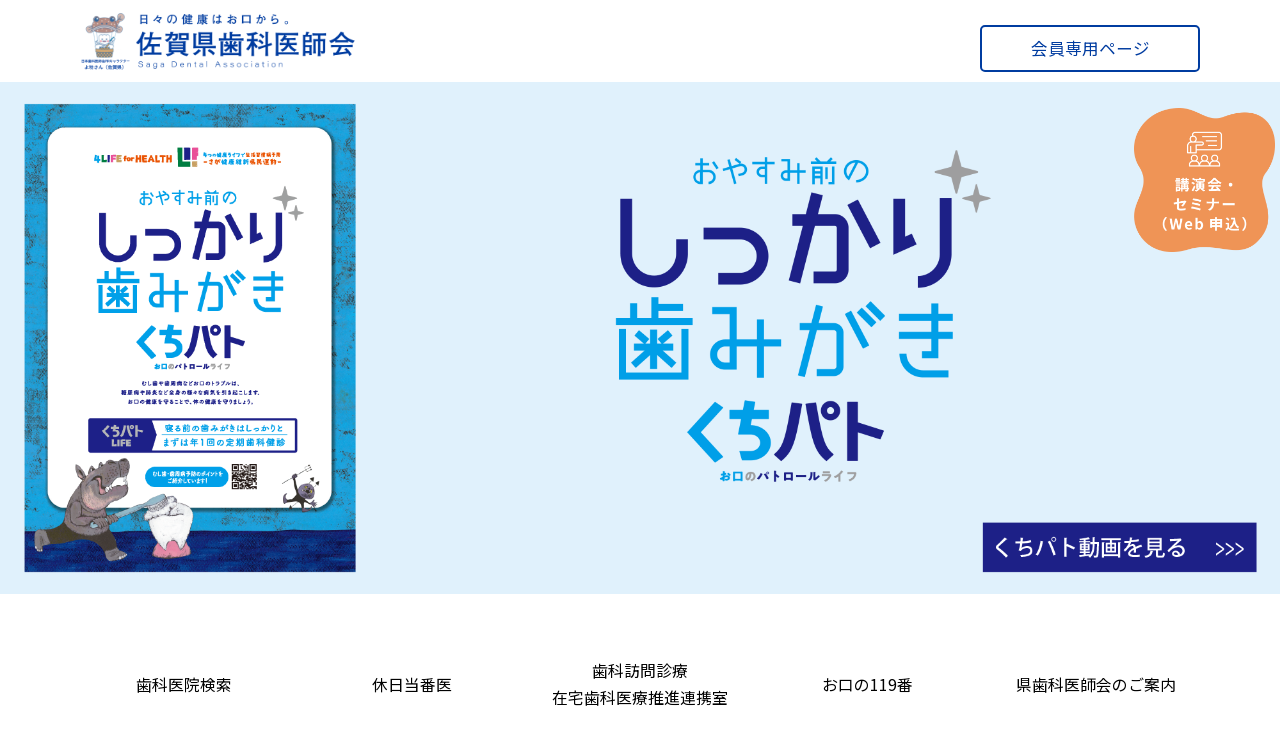

--- FILE ---
content_type: text/html; charset=UTF-8
request_url: https://www.saga-dental.or.jp/
body_size: 9545
content:
<!DOCTYPE html>
<html lang="ja" dir="ltr">
<head>
  <meta charset="UTF-8">
  <meta http-equiv="X-UA-Compatible" content="IE=edge">
  <meta name="viewport" content="width=device-width,initial-scale=1.0,minimum-scale=1.0">
  <meta name="format-detection" content="telephone=no">
  <!-- metadata -->
  <title>佐賀県歯科医師会｜佐賀県内の歯、歯科に関する情報をお届けします！</title>
  <meta name="description" content="佐賀県歯科医師会に関する情報、佐賀県内の歯科医院検索や休日歯科診療情報、お口の健康情報や歯に関する豆知識も盛りだくさんを掲載しています。" />
  <meta name="keywords" content="佐賀県歯科医師会,歯科,休日緊急歯科診療,佐賀県訪問歯科診療,歯科健診,歯" />
  <!-- ogp -->
  <meta property="og:title" content="佐賀県歯科医師会｜佐賀県内の歯、歯科に関する情報をお届けします！" />
  <meta property="og:type" content="website" />
  <meta property="og:description" content="佐賀県歯科医師会に関する情報、佐賀県内の歯科医院検索や休日歯科診療情報、お口の健康情報や歯に関する豆知識も盛りだくさんを掲載しています。" />
  <meta property="og:url" content="https://www.saga-dental.or.jp/" />
  <meta property="og:image" content="https://www.saga-dental.or.jp/site/wp-content/themes/sagadental/images/fb.png" />
  <meta property="og:locale" content="ja_JP" />
  <meta property="og:site_name" content="佐賀県歯科医師会｜佐賀県内の歯、歯科に関する情報をお届けします！" />
  <!-- favicon -->
  <link rel="icon" href="https://www.saga-dental.or.jp/site/wp-content/themes/sagadental/images/favicon.ico" type="image/x-icon" />
  <link rel="Shortcut Icon" type="image/x-icon" href="https://www.saga-dental.or.jp/site/wp-content/themes/sagadental/images/favicon.ico" />
  <link rel="apple-touch-icon" href="https://www.saga-dental.or.jp/site/wp-content/themes/sagadental/images/apple-touch-icon.png" />
  <!-- stylesheet -->
  <link rel="stylesheet" href="https://www.saga-dental.or.jp/site/wp-content/themes/sagadental/style.css" type="text/css" />
  <link rel="stylesheet" href="https://www.saga-dental.or.jp/site/wp-content/themes/sagadental/top.css?pc=1" type="text/css" />
  <link rel="stylesheet" href="https://fonts.googleapis.com/css?family=Noto+Sans+JP&display=swap">
  <link href="https://fonts.googleapis.com/css?family=Arimo:700|Roboto&display=swap" rel="stylesheet"> 
<link href="https://netdna.bootstrapcdn.com/font-awesome/4.7.0/css/font-awesome.min.css" rel="stylesheet" media="all">
<link rel="stylesheet" href="https://www.saga-dental.or.jp/site/wp-content/themes/sagadental/css/font-awesome.min.css" type="text/css" media="all" />
<link rel="stylesheet" href="https://www.saga-dental.or.jp/site/wp-content/themes/sagadental/css/magnific-popup.css" type="text/css" media="all" />
  <!--[if lt IE 9]>
  <script src="https://www.saga-dental.or.jp/site/wp-content/themes/sagadental/js/html5shiv.min.js"></script>
  <script src="https://www.saga-dental.or.jp/site/wp-content/themes/sagadental/js/respond.min.js"></script>
  <![endif]-->
  <meta name='robots' content='max-image-preview:large' />
<style id='wp-img-auto-sizes-contain-inline-css' type='text/css'>
img:is([sizes=auto i],[sizes^="auto," i]){contain-intrinsic-size:3000px 1500px}
/*# sourceURL=wp-img-auto-sizes-contain-inline-css */
</style>
<style id='wp-block-library-inline-css' type='text/css'>
:root{--wp-block-synced-color:#7a00df;--wp-block-synced-color--rgb:122,0,223;--wp-bound-block-color:var(--wp-block-synced-color);--wp-editor-canvas-background:#ddd;--wp-admin-theme-color:#007cba;--wp-admin-theme-color--rgb:0,124,186;--wp-admin-theme-color-darker-10:#006ba1;--wp-admin-theme-color-darker-10--rgb:0,107,160.5;--wp-admin-theme-color-darker-20:#005a87;--wp-admin-theme-color-darker-20--rgb:0,90,135;--wp-admin-border-width-focus:2px}@media (min-resolution:192dpi){:root{--wp-admin-border-width-focus:1.5px}}.wp-element-button{cursor:pointer}:root .has-very-light-gray-background-color{background-color:#eee}:root .has-very-dark-gray-background-color{background-color:#313131}:root .has-very-light-gray-color{color:#eee}:root .has-very-dark-gray-color{color:#313131}:root .has-vivid-green-cyan-to-vivid-cyan-blue-gradient-background{background:linear-gradient(135deg,#00d084,#0693e3)}:root .has-purple-crush-gradient-background{background:linear-gradient(135deg,#34e2e4,#4721fb 50%,#ab1dfe)}:root .has-hazy-dawn-gradient-background{background:linear-gradient(135deg,#faaca8,#dad0ec)}:root .has-subdued-olive-gradient-background{background:linear-gradient(135deg,#fafae1,#67a671)}:root .has-atomic-cream-gradient-background{background:linear-gradient(135deg,#fdd79a,#004a59)}:root .has-nightshade-gradient-background{background:linear-gradient(135deg,#330968,#31cdcf)}:root .has-midnight-gradient-background{background:linear-gradient(135deg,#020381,#2874fc)}:root{--wp--preset--font-size--normal:16px;--wp--preset--font-size--huge:42px}.has-regular-font-size{font-size:1em}.has-larger-font-size{font-size:2.625em}.has-normal-font-size{font-size:var(--wp--preset--font-size--normal)}.has-huge-font-size{font-size:var(--wp--preset--font-size--huge)}.has-text-align-center{text-align:center}.has-text-align-left{text-align:left}.has-text-align-right{text-align:right}.has-fit-text{white-space:nowrap!important}#end-resizable-editor-section{display:none}.aligncenter{clear:both}.items-justified-left{justify-content:flex-start}.items-justified-center{justify-content:center}.items-justified-right{justify-content:flex-end}.items-justified-space-between{justify-content:space-between}.screen-reader-text{border:0;clip-path:inset(50%);height:1px;margin:-1px;overflow:hidden;padding:0;position:absolute;width:1px;word-wrap:normal!important}.screen-reader-text:focus{background-color:#ddd;clip-path:none;color:#444;display:block;font-size:1em;height:auto;left:5px;line-height:normal;padding:15px 23px 14px;text-decoration:none;top:5px;width:auto;z-index:100000}html :where(.has-border-color){border-style:solid}html :where([style*=border-top-color]){border-top-style:solid}html :where([style*=border-right-color]){border-right-style:solid}html :where([style*=border-bottom-color]){border-bottom-style:solid}html :where([style*=border-left-color]){border-left-style:solid}html :where([style*=border-width]){border-style:solid}html :where([style*=border-top-width]){border-top-style:solid}html :where([style*=border-right-width]){border-right-style:solid}html :where([style*=border-bottom-width]){border-bottom-style:solid}html :where([style*=border-left-width]){border-left-style:solid}html :where(img[class*=wp-image-]){height:auto;max-width:100%}:where(figure){margin:0 0 1em}html :where(.is-position-sticky){--wp-admin--admin-bar--position-offset:var(--wp-admin--admin-bar--height,0px)}@media screen and (max-width:600px){html :where(.is-position-sticky){--wp-admin--admin-bar--position-offset:0px}}

/*# sourceURL=wp-block-library-inline-css */
</style><style id='global-styles-inline-css' type='text/css'>
:root{--wp--preset--aspect-ratio--square: 1;--wp--preset--aspect-ratio--4-3: 4/3;--wp--preset--aspect-ratio--3-4: 3/4;--wp--preset--aspect-ratio--3-2: 3/2;--wp--preset--aspect-ratio--2-3: 2/3;--wp--preset--aspect-ratio--16-9: 16/9;--wp--preset--aspect-ratio--9-16: 9/16;--wp--preset--color--black: #000000;--wp--preset--color--cyan-bluish-gray: #abb8c3;--wp--preset--color--white: #ffffff;--wp--preset--color--pale-pink: #f78da7;--wp--preset--color--vivid-red: #cf2e2e;--wp--preset--color--luminous-vivid-orange: #ff6900;--wp--preset--color--luminous-vivid-amber: #fcb900;--wp--preset--color--light-green-cyan: #7bdcb5;--wp--preset--color--vivid-green-cyan: #00d084;--wp--preset--color--pale-cyan-blue: #8ed1fc;--wp--preset--color--vivid-cyan-blue: #0693e3;--wp--preset--color--vivid-purple: #9b51e0;--wp--preset--gradient--vivid-cyan-blue-to-vivid-purple: linear-gradient(135deg,rgb(6,147,227) 0%,rgb(155,81,224) 100%);--wp--preset--gradient--light-green-cyan-to-vivid-green-cyan: linear-gradient(135deg,rgb(122,220,180) 0%,rgb(0,208,130) 100%);--wp--preset--gradient--luminous-vivid-amber-to-luminous-vivid-orange: linear-gradient(135deg,rgb(252,185,0) 0%,rgb(255,105,0) 100%);--wp--preset--gradient--luminous-vivid-orange-to-vivid-red: linear-gradient(135deg,rgb(255,105,0) 0%,rgb(207,46,46) 100%);--wp--preset--gradient--very-light-gray-to-cyan-bluish-gray: linear-gradient(135deg,rgb(238,238,238) 0%,rgb(169,184,195) 100%);--wp--preset--gradient--cool-to-warm-spectrum: linear-gradient(135deg,rgb(74,234,220) 0%,rgb(151,120,209) 20%,rgb(207,42,186) 40%,rgb(238,44,130) 60%,rgb(251,105,98) 80%,rgb(254,248,76) 100%);--wp--preset--gradient--blush-light-purple: linear-gradient(135deg,rgb(255,206,236) 0%,rgb(152,150,240) 100%);--wp--preset--gradient--blush-bordeaux: linear-gradient(135deg,rgb(254,205,165) 0%,rgb(254,45,45) 50%,rgb(107,0,62) 100%);--wp--preset--gradient--luminous-dusk: linear-gradient(135deg,rgb(255,203,112) 0%,rgb(199,81,192) 50%,rgb(65,88,208) 100%);--wp--preset--gradient--pale-ocean: linear-gradient(135deg,rgb(255,245,203) 0%,rgb(182,227,212) 50%,rgb(51,167,181) 100%);--wp--preset--gradient--electric-grass: linear-gradient(135deg,rgb(202,248,128) 0%,rgb(113,206,126) 100%);--wp--preset--gradient--midnight: linear-gradient(135deg,rgb(2,3,129) 0%,rgb(40,116,252) 100%);--wp--preset--font-size--small: 13px;--wp--preset--font-size--medium: 20px;--wp--preset--font-size--large: 36px;--wp--preset--font-size--x-large: 42px;--wp--preset--spacing--20: 0.44rem;--wp--preset--spacing--30: 0.67rem;--wp--preset--spacing--40: 1rem;--wp--preset--spacing--50: 1.5rem;--wp--preset--spacing--60: 2.25rem;--wp--preset--spacing--70: 3.38rem;--wp--preset--spacing--80: 5.06rem;--wp--preset--shadow--natural: 6px 6px 9px rgba(0, 0, 0, 0.2);--wp--preset--shadow--deep: 12px 12px 50px rgba(0, 0, 0, 0.4);--wp--preset--shadow--sharp: 6px 6px 0px rgba(0, 0, 0, 0.2);--wp--preset--shadow--outlined: 6px 6px 0px -3px rgb(255, 255, 255), 6px 6px rgb(0, 0, 0);--wp--preset--shadow--crisp: 6px 6px 0px rgb(0, 0, 0);}:where(.is-layout-flex){gap: 0.5em;}:where(.is-layout-grid){gap: 0.5em;}body .is-layout-flex{display: flex;}.is-layout-flex{flex-wrap: wrap;align-items: center;}.is-layout-flex > :is(*, div){margin: 0;}body .is-layout-grid{display: grid;}.is-layout-grid > :is(*, div){margin: 0;}:where(.wp-block-columns.is-layout-flex){gap: 2em;}:where(.wp-block-columns.is-layout-grid){gap: 2em;}:where(.wp-block-post-template.is-layout-flex){gap: 1.25em;}:where(.wp-block-post-template.is-layout-grid){gap: 1.25em;}.has-black-color{color: var(--wp--preset--color--black) !important;}.has-cyan-bluish-gray-color{color: var(--wp--preset--color--cyan-bluish-gray) !important;}.has-white-color{color: var(--wp--preset--color--white) !important;}.has-pale-pink-color{color: var(--wp--preset--color--pale-pink) !important;}.has-vivid-red-color{color: var(--wp--preset--color--vivid-red) !important;}.has-luminous-vivid-orange-color{color: var(--wp--preset--color--luminous-vivid-orange) !important;}.has-luminous-vivid-amber-color{color: var(--wp--preset--color--luminous-vivid-amber) !important;}.has-light-green-cyan-color{color: var(--wp--preset--color--light-green-cyan) !important;}.has-vivid-green-cyan-color{color: var(--wp--preset--color--vivid-green-cyan) !important;}.has-pale-cyan-blue-color{color: var(--wp--preset--color--pale-cyan-blue) !important;}.has-vivid-cyan-blue-color{color: var(--wp--preset--color--vivid-cyan-blue) !important;}.has-vivid-purple-color{color: var(--wp--preset--color--vivid-purple) !important;}.has-black-background-color{background-color: var(--wp--preset--color--black) !important;}.has-cyan-bluish-gray-background-color{background-color: var(--wp--preset--color--cyan-bluish-gray) !important;}.has-white-background-color{background-color: var(--wp--preset--color--white) !important;}.has-pale-pink-background-color{background-color: var(--wp--preset--color--pale-pink) !important;}.has-vivid-red-background-color{background-color: var(--wp--preset--color--vivid-red) !important;}.has-luminous-vivid-orange-background-color{background-color: var(--wp--preset--color--luminous-vivid-orange) !important;}.has-luminous-vivid-amber-background-color{background-color: var(--wp--preset--color--luminous-vivid-amber) !important;}.has-light-green-cyan-background-color{background-color: var(--wp--preset--color--light-green-cyan) !important;}.has-vivid-green-cyan-background-color{background-color: var(--wp--preset--color--vivid-green-cyan) !important;}.has-pale-cyan-blue-background-color{background-color: var(--wp--preset--color--pale-cyan-blue) !important;}.has-vivid-cyan-blue-background-color{background-color: var(--wp--preset--color--vivid-cyan-blue) !important;}.has-vivid-purple-background-color{background-color: var(--wp--preset--color--vivid-purple) !important;}.has-black-border-color{border-color: var(--wp--preset--color--black) !important;}.has-cyan-bluish-gray-border-color{border-color: var(--wp--preset--color--cyan-bluish-gray) !important;}.has-white-border-color{border-color: var(--wp--preset--color--white) !important;}.has-pale-pink-border-color{border-color: var(--wp--preset--color--pale-pink) !important;}.has-vivid-red-border-color{border-color: var(--wp--preset--color--vivid-red) !important;}.has-luminous-vivid-orange-border-color{border-color: var(--wp--preset--color--luminous-vivid-orange) !important;}.has-luminous-vivid-amber-border-color{border-color: var(--wp--preset--color--luminous-vivid-amber) !important;}.has-light-green-cyan-border-color{border-color: var(--wp--preset--color--light-green-cyan) !important;}.has-vivid-green-cyan-border-color{border-color: var(--wp--preset--color--vivid-green-cyan) !important;}.has-pale-cyan-blue-border-color{border-color: var(--wp--preset--color--pale-cyan-blue) !important;}.has-vivid-cyan-blue-border-color{border-color: var(--wp--preset--color--vivid-cyan-blue) !important;}.has-vivid-purple-border-color{border-color: var(--wp--preset--color--vivid-purple) !important;}.has-vivid-cyan-blue-to-vivid-purple-gradient-background{background: var(--wp--preset--gradient--vivid-cyan-blue-to-vivid-purple) !important;}.has-light-green-cyan-to-vivid-green-cyan-gradient-background{background: var(--wp--preset--gradient--light-green-cyan-to-vivid-green-cyan) !important;}.has-luminous-vivid-amber-to-luminous-vivid-orange-gradient-background{background: var(--wp--preset--gradient--luminous-vivid-amber-to-luminous-vivid-orange) !important;}.has-luminous-vivid-orange-to-vivid-red-gradient-background{background: var(--wp--preset--gradient--luminous-vivid-orange-to-vivid-red) !important;}.has-very-light-gray-to-cyan-bluish-gray-gradient-background{background: var(--wp--preset--gradient--very-light-gray-to-cyan-bluish-gray) !important;}.has-cool-to-warm-spectrum-gradient-background{background: var(--wp--preset--gradient--cool-to-warm-spectrum) !important;}.has-blush-light-purple-gradient-background{background: var(--wp--preset--gradient--blush-light-purple) !important;}.has-blush-bordeaux-gradient-background{background: var(--wp--preset--gradient--blush-bordeaux) !important;}.has-luminous-dusk-gradient-background{background: var(--wp--preset--gradient--luminous-dusk) !important;}.has-pale-ocean-gradient-background{background: var(--wp--preset--gradient--pale-ocean) !important;}.has-electric-grass-gradient-background{background: var(--wp--preset--gradient--electric-grass) !important;}.has-midnight-gradient-background{background: var(--wp--preset--gradient--midnight) !important;}.has-small-font-size{font-size: var(--wp--preset--font-size--small) !important;}.has-medium-font-size{font-size: var(--wp--preset--font-size--medium) !important;}.has-large-font-size{font-size: var(--wp--preset--font-size--large) !important;}.has-x-large-font-size{font-size: var(--wp--preset--font-size--x-large) !important;}
/*# sourceURL=global-styles-inline-css */
</style>

<style id='classic-theme-styles-inline-css' type='text/css'>
/*! This file is auto-generated */
.wp-block-button__link{color:#fff;background-color:#32373c;border-radius:9999px;box-shadow:none;text-decoration:none;padding:calc(.667em + 2px) calc(1.333em + 2px);font-size:1.125em}.wp-block-file__button{background:#32373c;color:#fff;text-decoration:none}
/*# sourceURL=/wp-includes/css/classic-themes.min.css */
</style>
<script type="text/javascript" src="https://www.saga-dental.or.jp/site/wp-includes/js/jquery/jquery.min.js?ver=3.7.1" id="jquery-core-js"></script>
<script type="text/javascript" src="https://www.saga-dental.or.jp/site/wp-includes/js/jquery/jquery-migrate.min.js?ver=3.4.1" id="jquery-migrate-js"></script>
  <script src="https://www.saga-dental.or.jp/site/wp-content/themes/sagadental/js/common.js"></script>
<script src="https://www.saga-dental.or.jp/site/wp-content/themes/sagadental/js/jquery.magnific-popup.min.js"></script> 
<script> 
	jQuery(function ($) {
    $('.popup-youtube').magnificPopup({
        type: 'iframe',
        mainClass: 'mfp-fade',
        removalDelay: 150,
        preloader: false
    });
});
</script> 
<script> 
jQuery(window).load(function(){
    jQuery('.topMovie a[href*="youtube.com/watch"]').magnificPopup({
       type: 'iframe',
           iframe: {
               patterns: {
                   youtube: {
                       index: 'youtube.com', 
                       id: 'v=', 
                       src: '//www.youtube.com/embed/xyl5NcFYJr0?loop=1&playlist=xyl5NcFYJr0&autoplay=1&showinfo=0'
                    }
               }
           }   
     });

    jQuery('.rgBtn4 a[href*="youtube.com/watch"]').magnificPopup({
       type: 'iframe',
           iframe: {
               patterns: {
                   youtube: {
                       index: 'youtube.com', 
                       id: 'v=', 
                       src: '//www.youtube.com/embed/hC6nqqVBJMc?loop=1&playlist=hC6nqqVBJMc&autoplay=1&showinfo=0'
                    }
               }
           }   
     });
   
});
</script> 	
	 <!-- swiper.js -->
  <script src="https://www.saga-dental.or.jp/site/wp-content/themes/sagadental/js/swiper.min.js"></script>
  <link rel="stylesheet" href="https://www.saga-dental.or.jp/site/wp-content/themes/sagadental/css/swiper.css" type="text/css" />
  <script type="text/javascript">
function swiperload(){
    var swiper = new Swiper('.swiper-container', {
      effect: 'fade',
      loop: true,
      slidesPerView: 'auto',
      autoplay: {
        delay: 6000, 
        disableOnInteraction: false 
      },
      spaceBetween: 0,
      speed: 4000 // フェードの切り替え速度（ミリ秒）
    });
}
jQuery(function ($) {
  $(window).load(function () {
swiperload();
  $("body").removeClass("winload");
});
});
  </script>
<!-- Google tag (gtag.js) -->
<script async src="https://www.googletagmanager.com/gtag/js?id=G-LBL4ZQQN5H"></script>
<script>
  window.dataLayer = window.dataLayer || [];
  function gtag(){dataLayer.push(arguments);}
  gtag('js', new Date());

  gtag('config', 'G-LBL4ZQQN5H');
</script>
</head>
<body>
<div id="wrapperTop">
<div>
<div class="headerWaku">
<div id="headerUp">
<h1 id="headerLogo"><a href="https://www.saga-dental.or.jp/"><img src="https://www.saga-dental.or.jp/site/wp-content/themes/sagadental/images/common/header-logo.png" alt="佐賀県歯科医師会" width="361" height="80" /></a></h1>
<div class="headerMember"><p><a href="https://member.saga-dental.or.jp/" target="_blank">会員専用ページ</a></p></div>
</div>
</div>

<div class="hPc">
<div id="swiperWrap">
<div id="swiperBox">
<div class="swiper-container fade">
<div class="swiper-wrapper">
<div class="swiper-slide slideImg7"><a href="https://www.saga-dental.or.jp/news/4522.html"><img src="https://www.saga-dental.or.jp/site/wp-content/themes/sagadental/images/top/main-kuchipato.png" alt="くちパト" /></a></div>
<div class="swiper-slide slideImg1"><a href="https://www.saga-dental.or.jp/holiday_dentistry/3119.html"><img src="https://www.saga-dental.or.jp/site/wp-content/themes/sagadental/images/top/main202311-1.jpg" alt="佐賀県歯科医師会休日当番医" /></a></div>
<div class="swiper-slide slideImg2"><a href="https://www.saga-dental.or.jp/visit/2322.html"><img src="https://www.saga-dental.or.jp/site/wp-content/themes/sagadental/images/top/main202311-2.jpg" alt="佐賀県歯科医師会訪問歯科" /></a></div>
<div class="swiper-slide slideImg3"><a href="https://www.saga-dental.or.jp/mouth119/1284.html"><img src="https://www.saga-dental.or.jp/site/wp-content/themes/sagadental/images/top/main202311-3.jpg" alt="佐賀県歯科医師会お口の119番" /></a></div>
<div class="swiper-pagination"></div>
</div>
</div>
</div>
</div>

</div>

 <div id="header">
<div id="header-main">
<nav class="gnav-wrapper">
<ul class="gnav main-wrapper">
<li><a href="https://www.saga-dental.or.jp/dc-search">歯科医院検索</a></li>
<li><a href="https://www.saga-dental.or.jp/holiday_dentistry/3119.html">休日当番医</a></li>
<li><a href="https://www.saga-dental.or.jp/visit/2322.html">歯科訪問診療<br />在宅歯科医療推進連携室</a></li>
<li><a href="https://www.saga-dental.or.jp/mouth119/1284.html">お口の119番</a></li>
<li>
<a href="javascript:void(0)">県歯科医師会のご案内</a>
<div class="megamenu">
<ul class="megamenu-inner main-wrapper">
<li>
<a href="https://www.saga-dental.or.jp/introduce/2660.html">
<div class="megamenu-text"><span><i class="fa fa-arrow-right" aria-hidden="true"> </i></span>基本理念</div>
</a>
</li>
<li>
<a href="https://www.saga-dental.or.jp/introduce/1944.html">
<div class="megamenu-text"><span><i class="fa fa-arrow-right" aria-hidden="true"> </i></span>会長あいさつ</div>
</a>
</li>
<li>
<a href="https://www.saga-dental.or.jp/introduce/1348.html">
<div class="megamenu-text"><span><i class="fa fa-arrow-right" aria-hidden="true"> </i></span>事業案内</div>
</a>
</li>
<li>
<a href="https://www.saga-dental.or.jp/introduce/2337.html">
<div class="megamenu-text"><span><i class="fa fa-arrow-right" aria-hidden="true"> </i></span>沿革</div>
</a>
</li>
<li>
<a href="https://www.saga-dental.or.jp/introduce/2346.html">
<div class="megamenu-text"><span><i class="fa fa-arrow-right" aria-hidden="true"> </i></span>組織</div>
</a>
</li>
<li>
<a href="https://www.saga-dental.or.jp/introduce/2487.html">
<div class="megamenu-text"><span><i class="fa fa-arrow-right" aria-hidden="true"> </i></span>TVCM・PR動画</div>
</a>
</li>
<li>
<a href="https://www.saga-dental.or.jp/introduce/1358.html">
<div class="megamenu-text"><span><i class="fa fa-arrow-right" aria-hidden="true"> </i></span>「がばいおいしか！」シリーズ</div>
</a>
</li>
<li>
<a href="https://www.saga-dental.or.jp/introduce/2305.html">
<div class="megamenu-text"><span><i class="fa fa-arrow-right" aria-hidden="true"> </i></span>アクセス</div>
</a>
</li>
<li>
<a href="https://www.saga-dental.or.jp/introduce/5144.html">
<div class="megamenu-text"><span><i class="fa fa-arrow-right" aria-hidden="true"> </i></span>佐賀県学校歯科医会</div>
</a>
</li>
</ul><!-- .megamenu-inner -->
</div><!-- .megamenu -->
</li>
</ul>
</nav><!-- .gnav-wrapper -->
</div>
 </div><!-- header終 -->

<div id="headSp">
<div id="header-sp">
		<header>
  <div id="nav-drawer">
      <input id="nav-input" type="checkbox" class="nav-unshown">
      <label id="nav-open" for="nav-input"><span></span></label>
      <label class="nav-unshown" id="nav-close" for="nav-input"></label>
      <div id="nav-content">
	  <div class="sp-menu">
<div class="spmenuUp">
</div>

	  <ul>
 <li><a href="https://www.saga-dental.or.jp/dc-search"><span><i class="fa fa-angle-right" aria-hidden="true"></i></span>歯科医院検索</a></li>
<li><a href="https://www.saga-dental.or.jp/holiday_dentistry/3119.html"><span><i class="fa fa-angle-right" aria-hidden="true"></i></span>休日当番医</a></li>
<li><a href="https://www.saga-dental.or.jp/visit/2322.html"><span><i class="fa fa-angle-right" aria-hidden="true"></i></span>歯科訪問診療／在宅歯科医療推進連携室</a></li>
<li><a href="https://www.saga-dental.or.jp/mouth119/1284.html"><span><i class="fa fa-angle-right" aria-hidden="true"></i></span>お口の119番</a></li>

<li><a href="javascript:void(0)" class="accBtn"><span><i class="fa fa-angle-right" aria-hidden="true"></i></span>県歯科医師会のご案内</a>
<div class="spSunbMenu">
<ul>
<li><a href="https://www.saga-dental.or.jp/introduce/2660.html"><span><i class="fa fa-angle-double-right" aria-hidden="true"> </i></span>基本理念</a></li>
<li><a href="https://www.saga-dental.or.jp/introduce/1944.html"><span><i class="fa fa-angle-double-right" aria-hidden="true"> </i></span>会長あいさつ</a></li>
<li><a href="https://www.saga-dental.or.jp/introduce/1348.html"><span><i class="fa fa-angle-double-right" aria-hidden="true"> </i></span>事業案内</a></li>
<li><a href="https://www.saga-dental.or.jp/introduce/2337.html"><span><i class="fa fa-angle-double-right" aria-hidden="true"> </i></span>沿革</a></li>
<li><a href="https://www.saga-dental.or.jp/introduce/2346.html"><span><i class="fa fa-angle-double-right" aria-hidden="true"> </i></span>組織</a></li>
<li><a href="https://www.saga-dental.or.jp/introduce/2487.html"><span><i class="fa fa-angle-double-right" aria-hidden="true"> </i></span>TVCM・PR動画</a></li>
<li><a href="https://www.saga-dental.or.jp/introduce/1358.html"><span><i class="fa fa-angle-double-right" aria-hidden="true"> </i></span>「がばいおいしか！」シリーズ</a></li>
<li><a href="https://www.saga-dental.or.jp/introduce/2305.html"><span><i class="fa fa-angle-double-right" aria-hidden="true"> </i></span>アクセス</a></li>
<li><a href="https://www.saga-dental.or.jp/introduce/5144.html"><span><i class="fa fa-angle-double-right" aria-hidden="true"> </i></span>佐賀県学校歯科医会</a></li>
</ul>
</div>
</li>

<li><a href="https://www.saga-dental.or.jp/privacy-policy/2427.html"><span><i class="fa fa-angle-right" aria-hidden="true"> </i></span>プライバシーポリシー</a></li>
<li><a href="https://www.saga-dental.or.jp/sitemap/2631.html"><span><i class="fa fa-angle-right" aria-hidden="true"> </i></span>サイトマップ</a></li>
</ul>
		   </div>
		  <div class="sp-under">
<p class="sp-logo"><a href="https://www.saga-dental.or.jp/"><img src="https://www.saga-dental.or.jp/site/wp-content/themes/sagadental/images/common/spmenu-logo.png" alt="佐賀県歯科医師会" width="200" height="42" /></a></p>
<p class="sp-add">〒840-0045<br />佐賀県佐賀市西田代2丁目5-24<br />
TEL：<a href="tel:0952252291">0952-25-2291</a></p>
			  
		  </div>
	  </div>
  </div>
</header>
		<h1 id="h-logo"><a href="https://www.saga-dental.or.jp/"><img src="https://www.saga-dental.or.jp/site/wp-content/themes/sagadental/images/common/header-logo-sp.png" alt="佐賀県歯科医師会" width="320" height="67" /></a></h1>
	</div><!-- header-sp終 -->

<div class="hSp">
<div id="swiperWrap">
<div id="swiperBox">
<div class="swiper-container fade">
<div class="swiper-wrapper">
<div class="swiper-slide slideImg7"><a href="https://www.saga-dental.or.jp/news/4522.html"><img src="https://www.saga-dental.or.jp/site/wp-content/themes/sagadental/images/top/main-kuchipato-sp.png" alt="くちパト" /></a></div>
<div class="swiper-slide slideImg1"><a href="https://www.saga-dental.or.jp/holiday_dentistry/3119.html"><img src="https://www.saga-dental.or.jp/site/wp-content/themes/sagadental/images/top/main202311-1-sp.jpg" alt="佐賀県歯科医師会休日当番医" /></a></div>
<div class="swiper-slide slideImg2"><a href="https://www.saga-dental.or.jp/visit/2322.html"><img src="https://www.saga-dental.or.jp/site/wp-content/themes/sagadental/images/top/main202311-2-sp.jpg" alt="佐賀県歯科医師会歯科訪問診療" /></a></div>
<div class="swiper-slide slideImg3"><a href="https://www.saga-dental.or.jp/mouth119/1284.html"><img src="https://www.saga-dental.or.jp/site/wp-content/themes/sagadental/images/top/main202311-3-sp.jpg" alt="佐賀県歯科医師会お口の119番" /></a></div>
<div class="swiper-slide slideImg4"><a href="https://www.saga-dental.or.jp/shika-enterprise/1350.html"><img src="https://www.saga-dental.or.jp/site/wp-content/themes/sagadental/images/top/main202311-4-sp.jpg" alt="佐賀県歯科医師会障がい者歯科保健地域協力医" /></a></div>
<div class="swiper-pagination"></div>
</div>
</div>
</div>
</div>

</div>
</div><!-- headSp終 --> <div class="contents">
  <div class="main">
<div class="topInfoMiddle">

<div class="tmWaku">
  <h2 class="topMidashi">Let’s Go For<br />Dental Checkup!</h2>
   <p class="topSubMidashi">ステキな笑顔は白い歯から</p>
</div>

<!-- <div class="topGoaisatsu">
<p class="topGoaisatsuOne"><a href="https://www.saga-dental.or.jp/news/3917.html"><i class="fa fa-video-camera" aria-hidden="true"> </i>2022年　新年のご挨拶</a></p>
</div> -->

<div class="tobBnr">
<div class="tobBnrOne">
<a href="https://www.saga-dental.or.jp/holiday_dentistry/3119.html">
<div class="tbPic"><span><img src="https://www.saga-dental.or.jp/site/wp-content/themes/sagadental/images/top/topbnr-1.jpg" alt="休日歯科当番医" /></span></div>
</a>
</div>
<div class="tobBnrOne">
<a href="https://www.saga-dental.or.jp/visit/2322.html">
<div class="tbPic"><span><img src="https://www.saga-dental.or.jp/site/wp-content/themes/sagadental/images/top/topbnr-2-2.jpg" alt="訪問歯科" /></span></div>
</a>
</div>
<div class="tobBnrOne">
<a href="https://www.saga-dental.or.jp/mouth119/1284.html">
<div class="tbPic"><span><img src="https://www.saga-dental.or.jp/site/wp-content/themes/sagadental/images/top/topbnr-3-2.jpg" alt="お口の110番" /></span></div>
</a>
</div>
<div class="tobBnrOne">
<a href="https://www.saga-dental.or.jp/shika-enterprise/1350.html">
<div class="tbPic"><span><img src="https://www.saga-dental.or.jp/site/wp-content/themes/sagadental/images/top/topbnr-4.jpg" alt="佐賀県障がい者歯科保健地域協力医名簿" /></span></div>
</a>
</div>
</div>
<div class="topMovie">
<p class="topMovieMidashi">Promotion Video<span>佐賀県歯科医師会の紹介</span></p>
<p class="topMovieTxt">下記をクリックすると、紹介ムービーが再生されます。</p>
<p><a href="//www.youtube.com/watch?v=xyl5NcFYJr0?loop=1&playlist=xyl5NcFYJr0" class="popup-youtube"><img src="https://www.saga-dental.or.jp/site/wp-content/themes/sagadental/images/top/top-movie.jpg" alt="佐賀県歯科医師会の紹介" class="pc" /><img src="https://www.saga-dental.or.jp/site/wp-content/themes/sagadental/images/top/top-movie-sp.jpg" alt="佐賀県歯科医師会の紹介" class="sp" /></a></p>
</div>
</div>

<div class="topInfoMap">
   <h2 class="topInfoMidashi">Dental Search<span>歯科医院検索</span></h2>
<div class="topMap">
<div class="tMapL">
<ul class="imagemap">
			<li id="miyakitosu"><a href="https://www.saga-dental.or.jp/area/tosu-miyaki#ichiran"><span>三養基・鳥栖地区</span></a></li>
			<li id="kanzaki"><a href="https://www.saga-dental.or.jp/area/kanzaki#ichiran"><span>神埼地区</span></a></li>
			<li id="sagashi"><a href="https://www.saga-dental.or.jp/area/sagashi#ichiran"><span>佐賀市</span></a></li>
			<li id="karatsu"><a href="https://www.saga-dental.or.jp/area/karatsu-higashimatsuura#ichiran"><span>唐津東松浦</span></a></li>
			<li id="ogitaku"><a href="https://www.saga-dental.or.jp/area/ogi-taku#ichiran"><span>小城・多久</span></a></li>
			<li id="imari"><a href="https://www.saga-dental.or.jp/area/imari-arita#ichiran"><span>伊万里・有田地区</span></a></li>
			<li id="takeo"><a href="https://www.saga-dental.or.jp/area/takeo-kishima#ichiran"><span>武雄・杵島地区</span></a></li>
			<li id="kashima"><a href="https://www.saga-dental.or.jp/area/kashima-fujitu#ichiran"><span>鹿島・藤津地区</span></a></li>
		</ul>
<p class="imagemapSp"><img src="https://www.saga-dental.or.jp/site/wp-content/themes/sagadental/images/top/topmap-sp.png" alt="歯科医院検索" /></p>
 </div><!-- tMapL -->
<div class="tMapR">
<ul>
<li><a href="https://www.saga-dental.or.jp/dc-search?sagaken=all"><span><i class="fa fa-angle-right" aria-hidden="true"> </i></span>佐賀県全域</a></li>
<li><a href="https://www.saga-dental.or.jp/area/sagashi#ichiran"><span><i class="fa fa-angle-right" aria-hidden="true"> </i></span>佐賀市</a></li>
			<li><a href="https://www.saga-dental.or.jp/area/kanzaki#ichiran"><span><i class="fa fa-angle-right" aria-hidden="true"> </i></span>神埼地区</a></li>
			<li><a href="https://www.saga-dental.or.jp/area/tosu-miyaki#ichiran"><span><i class="fa fa-angle-right" aria-hidden="true"> </i></span>三養基・鳥栖地区</a></li>
<li><a href="https://www.saga-dental.or.jp/area/ogi-taku#ichiran"><span><i class="fa fa-angle-right" aria-hidden="true"> </i></span>小城・多久</a></li>
			<li><a href="https://www.saga-dental.or.jp/area/karatsu-higashimatsuura#ichiran"><span><i class="fa fa-angle-right" aria-hidden="true"> </i></span>唐津東松浦</a></li>
			<li><a href="https://www.saga-dental.or.jp/area/imari-arita#ichiran"><span><i class="fa fa-angle-right" aria-hidden="true"> </i></span>伊万里・有田地区</a></li>
			<li><a href="https://www.saga-dental.or.jp/area/takeo-kishima#ichiran"><span><i class="fa fa-angle-right" aria-hidden="true"> </i></span>武雄・杵島地区</a></li>
			<li><a href="https://www.saga-dental.or.jp/area/kashima-fujitu#ichiran"><span><i class="fa fa-angle-right" aria-hidden="true"> </i></span>鹿島・藤津地区</a></li>
</ul>
</div><!-- tMapR -->
 </div><!-- topMap -->
 </div><!-- topInfoMap -->

<div class="topInfoWrap">
   <h2 class="topInfoMidashi">Latest News<span>お知らせ</span></h2>

   <div class="topInfoBox">
    <ul>
    <li>
<span class="infoDate">2025.12.24</span>
<span class="infoTitle"><a href="https://member.saga-dental.or.jp/" target="_blank">各地区の役員名簿を新設しました。（会員ページ下段）</a></span>
    </li>
    <li>
<span class="infoDate">2025.12.19</span>
<span class="infoTitle"><a href="https://www.saga-dental.or.jp/seminar">講習会・セミナー（Web申込）を更新しました</a></span>
    </li>
    <li>
<span class="infoDate">2025.10.7</span>
<span class="infoTitle"><a href="https://member.saga-dental.or.jp/school-dental-news/9724.html" target="_blank">「学校歯科News」を新設しました。（会員専用ページ）</a></span>
    </li>
    <li>
<span class="infoDate">2025.10.3</span>
<span class="infoTitle"><a href="https://member.saga-dental.or.jp/kaihou/2321.html" target="_blank">遅くなりました「佐歯会報」8月9月号デジタル版を掲載しました。（会員専用ページ）</a></span>
    </li>
    <li>
<span class="infoDate">2025.10.2</span>
<span class="infoTitle"><a href="https://www.saga-dental.or.jp/seminar">講演会・セミナー（Web申込）を更新しました</a></span>
    </li>
    </ul>
   </div><!-- topInfoBox -->
   <p class="topInfoMore"><a href="https://www.saga-dental.or.jp/news"><span><i class="fa fa-arrow-right" aria-hidden="true"> </i></span>一覧を見る</a></p>
  </div><!-- topInfoWrap -->


<div class="topUnder">
<div class="tuL">
<p class="tuTtl1">あなたの地域の歯科医師会</p>
<ul>
<li><a href="http://www.dental-saga.or.jp/main/" target="_blank"><span><i class="fa fa-angle-right" aria-hidden="true"> </i></span>佐賀市歯科医師会</a></li>
<li><a href="http://www.khda.net/" target="_blank"><span><i class="fa fa-angle-right" aria-hidden="true"> </i></span>唐津東松浦医師会</a></li>
<li><a href="http://www.miyakitosu-da.org/" target="_blank"><span><i class="fa fa-angle-right" aria-hidden="true"> </i></span>三養基・鳥栖地区歯科医師会</a></li>
<li><a href="http://imariarita.com/index.html" target="_blank"><span><i class="fa fa-angle-right" aria-hidden="true"> </i></span>伊万里・有田地区歯科医師会</a></li>
</ul>
<p class="tuTtl2">佐賀県の歯科医療行政</p>
<ul>
<li><a href="http://www.pref.saga.lg.jp/gikai/kiji0034875/index.html" target="_blank"><span><i class="fa fa-angle-right" aria-hidden="true"> </i></span>佐賀県笑顔とお口の健康づくり推進条例</a></li>
<li><a href="https://www.qq.pref.saga.jp/" target="_blank"><span><i class="fa fa-angle-right" aria-hidden="true"> </i></span>99さがネット</a></li>
</ul>
<p class="tuTtl3">関連団体</p>
<ul>
<li><a href="https://www.jda.or.jp/" target="_blank"><span><i class="fa fa-angle-right" aria-hidden="true"> </i></span>日本歯科医師会</a></li>
<li><a href="https://www.nichigakushi.or.jp/" target="_blank"><span><i class="fa fa-angle-right" aria-hidden="true"> </i></span>日本学校歯科医会</a></li>
</ul>
<div class="toKokuho"><p class="toKokuhoBtn"><a href="https://www.saga-dental.or.jp/kukuhokumiai/4596.html">佐賀県歯科医師国保組合<br />組合員の皆さまへ</a></p></div>
</div><!-- tuL -->
<div class="tuR">
<div class="tbnr">
<div class="tbnrOne">
<p><a href="https://www.saga-dental.or.jp/introduce/2346.html"><img src="https://www.saga-dental.or.jp/site/wp-content/themes/sagadental/images/top/tunder-bnr10.png" alt="県歯役員・県歯各委員会・各地区会長の紹介" /></a></p>
</div>
<div class="tbnrOne">
<p><a href="https://www.saga-dental.or.jp/news/4397.html"><img src="https://www.saga-dental.or.jp/site/wp-content/themes/sagadental/images/top/tunder-bnr2.png" alt="歯あわせ健診" /></a></p>
</div>
<div class="tbnrOne">
<p><a href="https://www.saga-dental.or.jp/introduce/2487.html#hamigo"><img src="https://www.saga-dental.or.jp/site/wp-content/themes/sagadental/images/top/tunder-bnr9.png" alt="歯ミーゴ・佐歯子MOVIE" /></a></p>
</div>
<div class="tbnrOne">
<p><a href="http://www.saga-dhschool.com/" target="_blank"><img src="https://www.saga-dental.or.jp/site/wp-content/themes/sagadental/images/top/tunder-bnr11.png" alt="佐賀歯科衛生専門学校" /></a></p>
</div>
<div class="tbnrOne">
<p><a href="https://www.jda.or.jp/park/" target="_blank"><img src="https://www.saga-dental.or.jp/site/wp-content/themes/sagadental/images/top/tunder-bnr4.png" alt="テーマパーク8020" /></a></p>
</div>
<div class="tbnrOne">
<p><a href="https://ja-jp.facebook.com/smile.oral.health/" target="_blank"><img src="https://www.saga-dental.or.jp/site/wp-content/themes/sagadental/images/top/tunder-bnr6.png" alt="佐賀県口腔保健支援センター" /></a></p>
</div>
<div class="tbnrOne">
<p><a href="https://www.saga-dental.or.jp/introduce/1358.html"><img src="https://www.saga-dental.or.jp/site/wp-content/themes/sagadental/images/top/tunder-bnr7.png" alt="がばいおいしか" /></a></p>
</div>
<div class="tbnrOne">
<p><a href="https://www.saga-dental.or.jp/introduce/2487.html"><img src="https://www.saga-dental.or.jp/site/wp-content/themes/sagadental/images/top/tunder-bnr8.png" alt="佐賀県歯科医師会TVCM" /></a></p>
</div>
<div class="tbnrOne">
<p><a href="https://www.jpnsport.go.jp/" target="_blank"><img src="https://www.saga-dental.or.jp/site/wp-content/themes/sagadental/images/top/tunder-bnr12.png" alt="日本スポーツ振興センター" /></a></p>
</div>
<div class="tbnrOne">
<p><a href="https://www.nichigakushi.or.jp/" target="_blank"><img src="https://www.saga-dental.or.jp/site/wp-content/themes/sagadental/images/top/tunder-bnr13.jpg" alt="日本学校歯科医会" /></a></p>
</div>
</div>
</div><!-- tuR -->
</div><!-- topUnder -->

  </div><!-- main終 -->
</div><!-- contents終 -->
<div id="footer">
<div id="footerMenuBox">
<div class="fMenuWaku">
	<div class="fMenu">
	  <ul>
	<li><a href="https://www.saga-dental.or.jp/"><span><i class="fa fa-angle-right" aria-hidden="true"> </i></span>HOME</a></li>
<li><a href="https://www.saga-dental.or.jp/dc-search"><span><i class="fa fa-angle-right" aria-hidden="true"> </i></span>歯科医院検索</a></li>
<li><a href="https://www.saga-dental.or.jp/holiday_dentistry/3119.html"><span><i class="fa fa-angle-right" aria-hidden="true"> </i></span>休日当番医</a></li>
<li><a href="https://www.saga-dental.or.jp/visit/2322.html"><span><i class="fa fa-angle-right" aria-hidden="true"> </i></span>歯科訪問診療</a></li>
<li><a href="https://www.saga-dental.or.jp/mouth119/1284.html"><span><i class="fa fa-angle-right" aria-hidden="true"> </i></span>お口の119番</a></li>
<li><a href="https://www.saga-dental.or.jp/privacy-policy/2427.html"><span><i class="fa fa-angle-right" aria-hidden="true"> </i></span>プライバシーポリシー</a></li>
<li><a href="https://www.saga-dental.or.jp/sitemap/2631.html"><span><i class="fa fa-angle-right" aria-hidden="true"> </i></span>サイトマップ</a></li>
</ul>
</div>
<div class="fMenu">
	  <ul>
   <li><a href="javascript:void(0)"><span><i class="fa fa-angle-right" aria-hidden="true"> </i></span>県歯科医師会のご案内</a>
<ul>
<li><a href="https://www.saga-dental.or.jp/introduce/2660.html"><span><i class="fa fa-angle-double-right" aria-hidden="true"> </i></span>基本理念</a></li>
<li><a href="https://www.saga-dental.or.jp/introduce/1944.html"><span><i class="fa fa-angle-double-right" aria-hidden="true"> </i></span>会長あいさつ</a></li>
<li><a href="https://www.saga-dental.or.jp/introduce/1348.html"><span><i class="fa fa-angle-double-right" aria-hidden="true"> </i></span>事業案内</a></li>
<li><a href="https://www.saga-dental.or.jp/introduce/2337.html"><span><i class="fa fa-angle-double-right" aria-hidden="true"> </i></span>沿革</a></li>
<li><a href="https://www.saga-dental.or.jp/introduce/2346.html"><span><i class="fa fa-angle-double-right" aria-hidden="true"> </i></span>組織</a></li>
<li><a href="https://www.saga-dental.or.jp/introduce/2487.html"><span><i class="fa fa-angle-double-right" aria-hidden="true"> </i></span>TVCM・PR動画</a></li>
<li><a href="https://www.saga-dental.or.jp/introduce/1358.html"><span><i class="fa fa-angle-double-right" aria-hidden="true"> </i></span>「がばいおいしか！」シリーズ</a></li>
<li><a href="https://www.saga-dental.or.jp/introduce/2305.html"><span><i class="fa fa-angle-double-right" aria-hidden="true"> </i></span>アクセス</a></li>
</ul>
</li>
</ul>
</div>
</div>

<div class="fMenuR">
<p class="toKaiin"><a href="https://member.saga-dental.or.jp/" target="_blank">会員ページ<i class="fa fa-external-link" aria-hidden="true"> </i></a></p>
<p id="footerLogo"><a href="https://www.saga-dental.or.jp"><img src="https://www.saga-dental.or.jp/site/wp-content/themes/sagadental/images/common/footer-logo.png" alt="佐賀県歯科医師会" width="280" height="73" /></a></p>
<p class="footerAdd">〒840-0045<br />佐賀県佐賀市西田代2丁目5-24<br />
TEL：<a href="tel:0952252291">0952-25-2291</a></p>
</div>
<p id="copyRight">Copyright (C) Saga Dental Association All Rights Reserved.</p>
</div><!-- footerMenuBox終 -->
   </div><!-- footer終 -->
	<div id="pageTopBtn">
		<p><a href="#"><img src="https://www.saga-dental.or.jp/site/wp-content/themes/sagadental/images/common/pagetop.png" alt="ページTOP" width="47" height="28" /></a></p>
	</div><!-- pageTopBtn -->
<div id="seminarBtn">
		<p><a href="https://www.saga-dental.or.jp/seminar"><img src="https://www.saga-dental.or.jp/site/wp-content/themes/sagadental/images/common/side-banner3.png" alt="セミナー" /></a></p>
	</div><!-- seminarBtn -->

<div id="seminarBtnSp">
		<p><a href="https://www.saga-dental.or.jp/seminar"><img src="https://www.saga-dental.or.jp/site/wp-content/themes/sagadental/images/common/seminar-sp.png" alt="セミナー" /></a></p>
	</div><!-- seminarBtn -->
</div><!-- wrapper終 -->

<script type="speculationrules">
{"prefetch":[{"source":"document","where":{"and":[{"href_matches":"/*"},{"not":{"href_matches":["/site/wp-*.php","/site/wp-admin/*","/site/wp-content/uploads/*","/site/wp-content/*","/site/wp-content/plugins/*","/site/wp-content/themes/sagadental/*","/*\\?(.+)"]}},{"not":{"selector_matches":"a[rel~=\"nofollow\"]"}},{"not":{"selector_matches":".no-prefetch, .no-prefetch a"}}]},"eagerness":"conservative"}]}
</script>

<script type="text/javascript">
jQuery(function ($) {
	$("a.accBtn").on("click", function() {
		$(this).next('div').slideToggle();
		if ($(this).hasClass('active')) {			
			$(this).removeClass('active');				
		}
		else {
			$(this).addClass('active');			
		}			
	});
});
</script>

<script type="text/javascript">
jQuery(function ($) {
$('a[href^=#]').click(function() {
    var speed = 500;
    var href= $(this).attr("href");
    var target = $(href == "#" || href == "" ? 'html' : href);
    var position = target.offset().top;
	var winWidth = window.innerWidth;
	if( 0 < winWidth && winWidth < 769 ) {
		position=position-68;
	}
    $("html, body").animate({scrollTop:position}, speed, "swing");
    return false;
     });
});
</script>

</body>
</html><!-- WP Fastest Cache file was created in 0.276 seconds, on 2026年1月16日 @ 12:09 PM -->

--- FILE ---
content_type: text/css
request_url: https://www.saga-dental.or.jp/site/wp-content/themes/sagadental/style.css
body_size: 6679
content:
@charset "UTF-8";
/*
Theme Name: レスポンシブテンプレート
Theme URI: 
Description: サインズ
Version: 1.0
Author: sains
Author URI: 
*/

/******************
画像位置ぞろえ[共通]
******************/

img.aligncenter{
	display: block;
	margin-left: auto;
	margin-right: auto;
}

img.alignright{
	margin-left: auto;
	display:block;
}

img.alignleft{
	text-align: left;
}

/******************
オールクリア[共通]
******************/

body,div,pre,p,blockquote,
form,fieldset,input,textarea,select,option,
dl,dt,dd,ul,ol,li,h1,h2,h3,h4,h5,h6,
table,th,td,embed,object{
	margin: 0;
	padding: 0;
}

body{
	font-family:"Noto Sans JP", Helvetica,Arial,"ヒラギノ角ゴ Pro W3","Hiragino Kaku Gothic Pro","メイリオ",Meiryo,sans-serif;
	font-size:94%;
	color:#333;
	line-height:1.8em;
	-webkit-text-size-adjust: 100%;
	word-break:break-all;
}

img{
	border:none;
	vertical-align:bottom;
	max-width:100%;
	height:auto;
	-webkit-backface-visibility: hidden;
}

li{
	list-style-type:none;	
}

a{
	backface-visibility: hidden; 
	color:#333;
	text-decoration:none;
	-webkit-transition: all 0.3s;
	transition: all 0.3s;
}

a:hover{
	color:#c1272d;
	text-decoration:none;
}

a img{
    -webkit-transition: 0.3s ease-in-out;
       -moz-transition: 0.3s ease-in-out;
         -o-transition: 0.3s ease-in-out;
            transition: 0.3s ease-in-out;
		outline:none;
		box-shadow: #000 0 0 0;
}

a:hover img{
	opacity:0.7;
	-moz-opacity:0.7;
	-webkit-opacity:0.7;
}

table{
	border-collapse:collapse;
	border-color: #333333;
}

th{
	font-weight:500;
}

td{
	vertical-align:top;
}
.pc{
	display:block;
}
.sp{
	display:none;
}
@media screen and (max-width: 850px) {
.pc{
	display:none;
}
.sp{
	display:block;
}
}
.pc1{
	display:block;
}
.sp1{
	display:none;
}
@media screen and (max-width: 640px) {
.pc1{
	display:none;
}
.sp1{
	display:block;
}
}

/******************
汎用[共通]
******************/

.float_left{
	float:left;
}

.float_right{
	float:right;
}

.clear{
	clear:both;
}

.cenclear{
	clear:both;
	text-align:center;
	padding-top:30px;
}

.txt_center{
	text-align:center;
}
.resizeimage{
	width:100%;
}

/******************
全体[共通]
******************/

#wrapperTop,#wrapper{
	width:100%;
	overflow:hidden;
}


/******************
全体[タブレット＋スマートフォン]
******************/

@media screen and (min-width: 665px) and (max-width: 900px) {

body{
	font-size:90%;
}

}

@media screen and (max-width: 664px) {

body{
	font-size:88%;
}

}


/******************
ヘッダー【トップ＋コンテンツ共通】[PC+タブレット]
******************/

#headSp{
	display:none!important;
}
#wrapperTop,#wrapper{
	padding-top:0;
}
#wrapperTop .headerWaku{
	background-color: #fff;
	width:100%;
	margin:0 auto;
	overflow:hidden;
	padding:10px 0;
}
#wrapperTop #headerUp{
	position:relative;;
	width:1120px;
	top: 0;
	left: 0;
	right: 0;
	bottom: 0;
	margin: auto;
}
#wrapperTop #headerLogo{
	float:left;
	width:30%;
	z-index:5;
	position:relative;
}
#wrapperTop .headerMember{
	float:right;
	width:220px;
	margin-top:15px;
	z-index:6;
	position:relative;
}
#wrapperTop .headerMember a{
	display:block;
	border:2px solid #003ca0;
	border-radius:5px;
	-webkit-border-radius:5px;
	-moz-border-radius:5px;
	text-align:center;
	padding:8px 0;
	color:#003ca0;
	font-size:110%;
}
#wrapperTop .headerMember a:hover{
	color:#fff;
	background-color:#003ca0;
}
#wrapper #headerUp{
	width:1140px;
	top: 0;
	left: 0;
	right: 0;
	bottom: 0;
	margin:0 auto;
	padding:10px 0 0 0;
}
#wrapper #headerLogo{
	float:left;
	width:320px;
	z-index:5;
	position:relative;
}
#wrapper .headerMember{
	float:right;
	width:220px;
	margin-top:15px;
	z-index:6;
	position:relative;
}
#wrapper .headerMember a{
	display:block;
	border:2px solid #003ca0;
	border-radius:5px;
	-webkit-border-radius:5px;
	-moz-border-radius:5px;
	text-align:center;
	padding:5px 0;
	color:#003ca0;
	font-size:100%;
}
#wrapper .headerMember a:hover{
	color:#fff;
	background-color:#003ca0;
}
@media screen and (max-width: 1360px) {
#wrapperTop #headerLogo{
	width:25%;
}
}
@media screen and (min-width: 851px) and (max-width: 1160px) {
#wrapperTop #headerUp , #wrapper #headerUp{
	width:94%;
}

}
@media screen and (max-width: 850px) {
#wrapperTop #headerUp , #wrapper #headerUp{
	display:none;
}
#wrapperTop .headerWaku{
display:none;
}
}

#wrapperTop #header{
	width:100%;
	background-color:#fff;
	max-height:100%;
	top: 0;
	left: 0;
	right: 0;
	z-index: 3;
}

#wrapper #header{
	width:100%;
	background-color:#fff;
	max-height:100%;
	top: 0;
	left: 0;
	right: 0;
	z-index: 3;
	padding-top:80px;
}
@media screen and (min-width: 851px) and (max-width: 900px) {
}

#header-main{
	width:1140px;
	margin:0 auto;
}
@media screen and (min-width: 851px) and (max-width: 1160px) {
#header-main{
	width:100%;
	margin:0 auto;
}
}
.hLogo{
	clear:both;
	float:left;
	padding:5px 0 10px 0 ;
	}
.hLogoTxt{
	font-size:90%;
	float:left;
	padding-top:0.5%;
}
@media screen and (min-width: 851px) and (max-width: 1160px) {
.hLogo{
	width:24%;
	padding:5px 0 20px 0;
	}
}

#headerMiddle{
	float:right;
	width:610px;
}
@media screen and (min-width: 751px) and (max-width: 1160px) {
#headerMiddle{
	width:61%;
	margin-left:2%;
}
}

.gnav-wrapper {
	position: relative;
}
.gnav {
	justify-content: space-between;
}
#wrapperTop .gnav li {
	float:left;
	width:16%;
	padding:25px 2%;
	text-align: center;
	transition: all .3s ease-in-out;
	font-size:105%;
}
#wrapper .gnav li {
	float:left;
	width:16%;
	padding:25px 0 15px 0;
	text-align: center;
	transition: all .3s ease-in-out;
	font-size:102%;
}
#wrapper .gnav li:last-child {
	width:20%;
}
.gnav a {
	color: #010101;
	position: relative;
  	display: inline-block;
  	text-decoration: none;
	display: flex;
	justify-content: center;
	align-items: center;
	height:60px;
}
.gnav a:hover{
	color:#003ca0!important;
}
.gnav a::after {
  position: absolute;
  bottom: -10px;
  left: 0;
  content: '';
  width: 100%;
  height: 2px;
  background: #003ca0;
  transform: scale(0, 1);
  transform-origin: left top;
  transition: transform .3s;
}
.gnav a:hover::after {
  transform: scale(1, 1);
}
.gnav > li:hover .megamenu {
	max-height: 9999px;
	opacity: 1;
	padding: 15px 0;
}
.megamenu {
	background: #d4e3f9;
	max-height: 0;
	opacity: 0;
	overflow: hidden;
	width:54%;
	position: absolute;
	top: 62px;
	right: 0;
	transition: all .2s ease-in;
	z-index: 999;
}
.megamenu-inner {
	display: flex;
	flex-wrap: wrap;
}
#wrapperTop .megamenu-inner li , #wrapper .megamenu-inner li {
	float:left;
	width:40%;
	padding:5px 5%;
	font-size:95%;
}
#wrapperTop .megamenu-inner li a , #wrapper .megamenu-inner li a{
	display:block;
	width:100%;
	text-align: left;
	color:#333;
}
#wrapperTop .megamenu-inner li a:hover , #wrapper .megamenu-inner li a:hover{
	color:#003ca0!important;
}
#wrapperTop .megamenu-inner li a span , #wrapper .megamenu-inner li a span{
	padding-right:4%;
	font-size:80%;
}
#wrapperTop .megamenu-inner a , #wrapper .megamenu-inner a{
	border-left: none;
	height:auto;
}

#wrapperTop .megamenu-inner a::after , #wrapper .megamenu-inner a::after{
	bottom: -5px;
}

@media screen and (min-width: 851px) and (max-width: 1080px) {
#wrapperTop .gnav li {
	width:18%;
	padding:25px 1%;
	font-size:95%;
}
.megamenu {
	width:100%;
}
#wrapperTop .megamenu-inner li , #wrapper .megamenu-inner li {
	float:left;
	width:22%;
	padding:5px 1.5%;
	font-size:85%;
}
}




/******************
ヘッダー[スマートフォン]
******************/

@media screen and (max-width: 850px) {
.hPc{
	display:none;
}
#header{
	display:none;
}
.hSp{
	display:block;
}
#headSp{
	display:block!important;
}
#header-sp{
	width:100%;
	overflow:hidden;
	z-index:10;
	display:block;
}
header {
  padding:2% 0 1% 3%;
  background:#fff;
}
#nav-drawer {
  position: relative;
	top:18px;
}
.nav-unshown {
  display:none;
}
#nav-open {
  display: inline-block;
  width: 30px;
  height: 25px;
  vertical-align: middle;
}
#nav-open span, #nav-open span:before, #nav-open span:after {
  position: absolute;
  height: 3px;
  width: 30px;
  border-radius: 3px;
  background: #003ca0;
  display: block;
  content: '';
  cursor: pointer;
}
#nav-open span:before {
  bottom: -8px;
}
#nav-open span:after {
  bottom: -16px;
}
#nav-close {
  display: none;
  position: fixed;
  z-index: 99;
  top: 0;
  left: 0;
  width: 100%;
  height: 100%;
  background: black;
  opacity: 0;
  transition: .3s ease-in-out;
}
@media screen and (max-width: 480px) {
header {
  padding:4% 0 3% 2%;
}
#nav-drawer {
	top:12px;
}
}
/*中身*/
#nav-content {
  overflow: auto;
  position: fixed;
  top: 0;
  left: 0;
  z-index: 9999;
  width: 90%;
  max-width: 80%;
  height: 100%;
  background: #fff;
  transition: .3s ease-in-out;
  -webkit-transform: translateX(-105%);
  transform: translateX(-105%);
}
#nav-input:checked ~ #nav-close {
  display: block;
  opacity: .5;
}

#nav-input:checked ~ #nav-content {
  -webkit-transform: translateX(0%);
  transform: translateX(0%);
  box-shadow: 6px 0 25px rgba(0,0,0,.15);
}
#h-logo{
	width:260px;
	margin:-40px auto 10px auto;
	padding:1% 0 !important;
}
.accBtn {
	text-align:left;
	background:url("./images/common/plus.png") no-repeat 94% 50%;
	background-size:15px 15px;
}
.active{
	background:url("./images/common/minus.png") no-repeat 94% 50%;
	background-size:15px 15px;
}
.spSunbMenu {
	display: none;
}
.spSunbMenu ul{
	padding:0 0 0 9%!important;
}
.spSunbMenu ul li{
	padding:0!important;
}
.spSunbMenu ul li a{
	width:90%;
	font-size:95%!important;
}

@media screen and (max-width: 480px) {
#h-logo{
	margin: -40px auto 10px auto;
	width:60%;
}
#h-logo img{
	width:100%;
	margin:auto;
	display:block;
}
}
.sp-menu ul{
	padding-top:5%;
}
.sp-menu ul li a{
	display:block;
	padding:14px 2% 14px 7%;
	color:#111;
	font-size:110%;
}
.sp-menu ul li a span{
	color:#003ca0;
	padding-right:3%;
}
.sp-menu ul li a:hover{
	background-color:#f0f0f0;
	text-decoration:none;
}
.sp-logo{
	padding:0 0 20px 0;
}
.sp-logo img{
	max-width:100%;
	margin:0;
	display:block;
}
@media screen and (max-width: 480px) {
.sp-logo img{
	max-width:80%;
	margin:0;
	display:block;
}
}
.sp-under{
	width:86%;
	margin:30px auto 0 auto;
}
.spmenuUp{
	background-color:#003ca0;
	height:8px;
}
.sp-main{
	width:100%;
	display:block;
}
}

/*歯科検索*/
.imagemap {
	padding: 0px;
	background: transparent  url("./images/top/topmap.png") top left no-repeat;
	width: 560px;
	height: 510px;
	position: relative;
}
.imagemap li {
	margin: 0px;
	padding: 0px;
	position: absolute;
	list-style: none;
}
.imagemap a {
	position: absolute;
}
.imagemap a span {
	display: none;
}
#miyakitosu {
	top: 87px;
	left: 438px;
}
#miyakitosu a {
	width: 123px;
	height: 152px;
	transition:all 0s!important;
	-webkit-transition:all 0s!important;
}
#miyakitosu a:hover {
	background: transparent url("./images/top/topmap.png") -438px -547px no-repeat;
}
#kanzaki {
	top: 96px;
	left: 372px;
}
#kanzaki a {
	width: 98px;
	height: 175px;
	transition:all 0s!important;
	-webkit-transition:all 0s!important;
}
#kanzaki a:hover {
	background: transparent url("./images/top/topmap.png") -372px -736px no-repeat;
}
#sagashi{
	top: 64px;
	left: 278px;
}
#sagashi a {
	width: 153px;
	height: 283px;
	transition:all 0s!important;
	-webkit-transition:all 0s!important;
}
#sagashi a:hover {
	background: transparent url("./images/top/topmap.png") -278px -964px no-repeat;
}
#karatsu {
	top: 0px;
	left: 0px;
}
#karatsu a {
	width: 300px;
	height: 230px;
	transition:all 0s!important;
	-webkit-transition:all 0s!important;
}
#karatsu a:hover {
	background: transparent url("./images/top/topmap.png") 0px -1300px no-repeat;
}
#ogitaku {
	top: 174px;
	left: 196px;
}
#ogitaku a {
	width: 162px;
	height: 140px;
	transition:all 0s!important;
	-webkit-transition:all 0s!important;
}
#ogitaku a:hover {
	background: transparent url("./images/top/topmap.png") -196px -1574px no-repeat;
}
#imari {
	top: 119px;
	left: 0;
}
#imari a {
	width: 192px;
	height: 217px;
	transition:all 0s!important;
	-webkit-transition:all 0s!important;
}
#imari a:hover {
	background: transparent url("./images/top/topmap.png") 0px -1770px no-repeat;
}
#takeo {
	top: 233px;
	left:105px;
}
#takeo a {
	width: 229px;
	height: 146px;
	transition:all 0s!important;
	-webkit-transition:all 0s!important;
}
#takeo a:hover {
	background: transparent url("./images/top/topmap.png") -105px -2033px no-repeat;
}
#kashima {
	top: 326px;
	left: 118px;
}
#kashima a {
	width: 215px;
	height: 184px;
	transition:all 0s!important;
	-webkit-transition:all 0s!important;
}
#kashima a:hover {
	background: transparent url("./images/top/topmap.png") -118px -2226px no-repeat;
}
.imagemapSp{
	display:none;
}
@media screen and (max-width: 850px) {
.imagemap {
	display:none;
}
.imagemapSp{
	display:none;
}
.imagemapSp img{
	display:block;
	max-width:100%;
	height:auto;
	margin:0 auto;
}
}

/* MAIN WRAPPER
**************************************************/
/* main wrapper */
#headerMenuMainWrap {
	position:fixed;
	z-index:3500;
	top:0;
	right:0;
	width:100%;
	height:100%;
	margin:0;
	padding:0;
	color:#767676;
	overflow:hidden !important;
	-webkit-transform: translate3d(100%, 0, 0);
	-moz-transform: translate3d(100%, 0, 0);
	-ms-transform: translate3d(100%, 0, 0);
	transform: translate3d(100%, 0, 0);
	-webkit-transition:all .4s cubic-bezier(.37,.15,.32,.94);
	-moz-transition:all .4s cubic-bezier(.37,.15,.32,.94);
	-ms-transition:all .4s cubic-bezier(.37,.15,.32,.94);
	transition:all .4s cubic-bezier(.37,.15,.32,.94);
}

.sphInquiryBox{
	-webkit-transform: translate3d(100%, 0, 0);
	-moz-transform: translate3d(100%, 0, 0);
	-ms-transform: translate3d(100%, 0, 0);
	transform: translate3d(100%, 0, 0);
	-webkit-transition:all .4s cubic-bezier(.37,.15,.32,.94);
	-moz-transition:all .4s cubic-bezier(.37,.15,.32,.94);
	-ms-transition:all .4s cubic-bezier(.37,.15,.32,.94);
	transition:all .4s cubic-bezier(.37,.15,.32,.94);
}

#header .headerMenuMainWrapSp{
	transition-duration:0.5s;
	-webkit-transition-duration:0.5s;
	-moz-transition-duration:0.5s; 
	-o-transition-duration:0.5s;
	-ms-transition-duration:0.5s;
}

#header .headerMenuMainWrap-active ,
#header .headerMenuWrap-active .sphInquiryBox{
	-webkit-transform:translateX(0);
	-moz-transform:translateX(0);
	-ms-transform:translateX(0);
	transform:translateX(0);
}

/* main inner wrapper */
.headerMenuMainBox {
	position:relative;
	width:100%;
	height:100%;
	overflow-y:scroll !important;
	overflow-x:hidden;
	/* smooth scroll on iOS */
	-webkit-transition:all .4s cubic-bezier(.37,.15,.32,.94);
	-moz-transition:all .4s cubic-bezier(.37,.15,.32,.94);
	-ms-transition:all .4s cubic-bezier(.37,.15,.32,.94);
	transition:all .4s cubic-bezier(.37,.15,.32,.94);
	transition-duration:0.5s;
}

/* content inner */
.headerMenuMain {
	/* 100.1% to get around mobile Safari's schrinking address bar conflict */
	height:100.1%;
}

/* give images/videos/embeds max width */
.headerMenuMain img,
.headerMenuMain iframe,
.headerMenuMain object,
.headerMenuMain embed {
	max-width:100%;
	height:auto;
}

/* sidebar background overlay */
#headerMenuBgOverlay {
	position:fixed;
	z-index:2500;
	top:-1000%;
	left:0;
	right:0;
	width:100%;
	/* 110% height to avoid iOS browser scroll mishap */
	height:110%;
	background-color:#000;
	opacity:0;
	display:block;
	-webkit-transition:top 0s ease .35s, opacity .35s ease;
	-moz-transition:top 0s ease .35s, opacity .35s ease;
	-ms-transition:top 0s ease .35s, opacity .35s ease;
	transition:top 0s ease .35s, opacity .35s ease;
}

#header .headerMenuBgOverlay-active {
	top:0;
	opacity:.3;
	-webkit-transition:top 0s ease 0s, opacity .35s ease;
	-moz-transition:top 0s ease 0s, opacity .35s ease;
	-ms-transition:top 0s ease 0s, opacity .35s ease;
	transition:top 0s ease 0s, opacity .35s ease;
}


/* HEADING CONTENT + OVERLAY + IMAGE
**************************************************/
/* joint styles */
.morph-heading-wrapper,
.morph-heading-overlay,
.morph-heading-image {
	position:absolute;
	width:100%;
	height:200px;
	margin:0;
	padding:0;
}

/* heading wrapper */
.morph-heading-wrapper {
	z-index:5000;
	display:table;
}

.morph-heading-inner {
	display:table-cell;
	vertical-align:bottom;
	padding:0 60px 18px 18px;
}

/* heading text */
.morph-heading-text {
	width:100%;
	color:#fff;
	display:block;
	margin:0 0 8px 0;
	
	font-family:'Roboto';
	font-weight:500;
	font-size:15px;
	line-height:15px;
	color:#fff;
}

/* subheading text */
.morph-subheading-text {
	width:100%;
	color:#fff;
	display:block;
	margin:-6px 0 0 0;
	
	font-family:'Roboto';
	font-weight:500;
	font-size:12px;
	line-height:13px;
	color:#D3D3DA;
}

/* heading overlay */
.morph-heading-overlay {
	z-index:4500;
	background-color:#fff;
	opacity:.2;
}

/* heading image */
.morph-heading-image {
	z-index:4000;
	background-size:cover;
	background-repeat:repeat;
}


/*
MISC
**************************************************/
/* if absolute positioning active */
.morph-absolute {
	position:absolute;
}

/*--------------------------------------------------------------
 Morph menu
*/
 
.hMenuBtnBox::after, .hMenuBtnBox::before, .hMenuBtnBox div.hMenuBtnMiddle::before {
    background-color: #92959e;
    content: "";
    display: block;
    height: 2px;
    margin: 8px 0;
    outline: 1px solid transparent;
    -webkit-transition: all 0.25s ease 0s;
    -moz-transition: all 0.25s ease 0s;
    -ms-transition: all 0.25s ease 0s;
    transition: all 0.25s ease 0s;
    width:40px;
}

/********************************************************/
/* MAIN BACKGROUND
**************************************************/
/* main background */

#headerMenuBg {
	position:fixed;
	z-index:3400;
	top:0;
	right:0;
	width:100%;
	height:100%;
	margin:0;
	padding:0;
	background-color:#F6F6FA;
	display:block;
	-webkit-box-shadow:0px 0px 5px 0px rgba(0,0,0,0.75);
	-moz-box-shadow:0px 0px 5px 0px rgba(0,0,0,0.75);
	box-shadow:0px 0px 5px 0px rgba(0,0,0,0.75);
	-webkit-transform:translateX(100%);
	-moz-transform:translateX(100%);
	-ms-transform:translateX(100%);
	transform:translateX(100%);
	-webkit-transition:all .4s cubic-bezier(.37,.15,.32,.94);
	-moz-transition:all .4s cubic-bezier(.37,.15,.32,.94);
	-ms-transition:all .4s cubic-bezier(.37,.15,.32,.94);
	transition:all .4s cubic-bezier(.37,.15,.32,.94);
	transition-duration:0.5s;
}

#header .headerMenuBgActive {
	-webkit-transform:translateX(0);
	-moz-transform:translateX(0);
	-ms-transform:translateX(0);
	transform:translateX(0);
}

/* menu button */
.hMenuBtnBox:after,
.hMenuBtnBox:before,
.hMenuBtnBox div.hMenuBtnMiddle:before { 
	background-color: #C30D23;
}

/* main menu button hover */
.hMenuBtnBox:hover:after,
.hMenuBtnBox:hover:before,
.hMenuBtnBox:hover div.hMenuBtnMiddle:before { 
	background-color: #C30D23;
}

/* menu button active */
#header .morph-menu-active .hMenuBtnBox:after,
#header .morph-menu-active .hMenuBtnBox:before,
#header .morph-menu-active .hMenuBtnBox div.hMenuBtnMiddle:before { 
	background-color: #C30D23;
}

#header .morph-menu-active .hMenuBtnBox:before {
	margin:2px 0 0 0;
	transform:translateY(17px) rotate(45deg);
	-moz-transform:translateY(17px) rotate(45deg);
	-ms-transform:translateY(17px) rotate(45deg);
	-webkit-transform:translateY(17px) rotate(45deg);
}

/* heading + sub-heading text */
.morph-heading-text { 
	color: #fafafa; 			
}

.morph-subheading-text { 
	color: #fafafa; 	
}

/* menu button animations (-/X) */
/* top bar animation (3 lines) */
#header .morph-menu-active .hMenuBtnBox:before {
	margin:2px 0 0 0;
	transform:translateY(17px) rotate(45deg);
	-moz-transform:translateY(17px) rotate(45deg);
	-ms-transform:translateY(17px) rotate(45deg);
	-webkit-transform:translateY(17px) rotate(45deg);
}

/* bottom bar animation (3 lines) */
#header .morph-menu-active .hMenuBtnBox:after {
	margin:-5px 0 0 0;
	transform:translateY(-3px) rotate(-45deg);
	-moz-transform:translateY(-3px) rotate(-45deg);
	-ms-transform:translateY(-3px) rotate(-45deg);
	-webkit-transform:translateY(-3px) rotate(-45deg);
}

/* middle bar fade out (3 lines) */
#header .morph-menu-active div.hMenuBtnMiddle:before {
	opacity:0;
	-webkit-transition:all .15s ease;
	-moz-transition:all .15s ease;
	-ms-transition:all .15s ease;
	transition:all .15s ease;
}

#headerMenuWrap {
	top: 60px;
}
	
#header .morph-menu-active .hMenuBtnBox:before{
	margin:2px 0 0;
	transform:translateY(11px) rotate(45deg);
	-moz-transform:translateY(11px) rotate(45deg);
	-ms-transform:translateY(11px) rotate(45deg);
	-webkit-transform:translateY(11px) rotate(45deg);
}

#headerMenuMainWrap {
	transition-duration:0s;
	-webkit-transition-duration:0s;
	-moz-transition-duration:0s; 
	-o-transition-duration:0s;
	-ms-transition-duration:0s;
}

.sphInquiryBox{
	padding-top:20px;
	clear:both;
}

.sphInquiryTtl{
	text-align:center;
	font-size:105%;
	font-weight:bold;
	padding-bottom:15px;
}

.sphTel{
	text-align:center;
	padding-bottom:10px;
}

.sphContact{
	text-align:center;
	padding-bottom:10px;
}

a .hmSubTitle{
	color:#dd4422;
	font-size:90%;
	padding-left:7px;
}


/******************
コンテンツボックス[共通]
******************/

#wrapperTop .contents{
	clear:both;
	width:100%;
	overflow:hidden;
	margin:0 auto;
	clear:both;
	position:relative;
	z-index:1;	
}
@media screen and (max-width: 850px) {
#wrapperTop .contents{
	padding:3% 0;
}
}
.contentsRec{
	clear:both;	
	width:100%;
	height:300px;
	background:url('images/top/toprecruitbg.jpg') no-repeat left top;
	background-size:cover;
	z-index:1;	
	position: relative;
}

@media screen and (min-width: 1101px) and (max-width: 1300px){
.contentsRec{
	height:250px;
}
}
@media screen and (min-width: 951px) and (max-width: 1100px){
.contentsRec{
	height:230px;
}
}
@media screen and (min-width: 851px) and (max-width: 950px){
.contentsRec{
	height:190px;
}
}
@media screen and (min-width: 551px) and (max-width: 850px){
.contentsRec{
	background:url('images/top/toprecruitbg-sp.jpg') no-repeat left top;
	background-size:cover;
	height:250px;
}
}
@media screen and (max-width: 550px){
.contentsRec{
	background:url('images/top/toprecruitbg-sp.jpg') no-repeat left top;
	background-size:cover;
	height:130px;
}
}
#wrapperTop .main {
    width: 1140px;
    margin: 0 auto;
    padding:0 0 60px 0;
	z-index: 1;
	position: relative;
}


@media screen and (min-width: 851px) and (max-width: 1160px) {
#wrapperTop .main {
    width: 90%;
}
}
@media screen and (max-width: 850px) {
#wrapperTop .main {
    width: 90%;
	padding:0 0 10px 0;
}

}

/******************
フッター(中部)[共通]
******************/

#footer{
	clear:both;
	width:100%;
	background-color:#f7f7f7;
	overflow:hidden;
	margin:0 auto;
	padding:50px 0 10px 0;
}
#footer a{
	color:#333;
}

#footerMenuBox{
	clear:both;
	width:1140px;
	margin:0px auto;
	overflow:hidden;
}

#footerMenuBox ul li{
	width:100%;
	padding:0 0 8px 0;
}

#footerMenuBox ul li span{
	padding-right:5px;
}
#footerMenuBox ul li a{
	position:relative;
	width:100%;
	font-size:90%;
}


#footerMenuBox ul li a:hover{
	color:#c1272d!important;
}

#footerMenuBox ul li ul li{
	padding:8px 0 5px 15px;
	font-size:95%;
	float:left;
	width:45%;
}
.fMenuWaku{
	width:65%;
	overflow:hidden;
	margin:0 auto;
	float:left;
	padding:0 0 80px 0;
}
.fMenu{
	width:27%;
	overflow:hidden;
	margin:0 3% 0 0;
	float:left;
}
.fMenu:nth-child(2){
	width:67%;
}
.fMenuR{
	width:22%;
	overflow:hidden;
	float:right;
}
.footerAdd{
	font-size:90%;
	line-height:150%;
}
.fMenu a.arrow:hover{
	text-decoration:none;
	cursor:default;
}
.toKaiin{
	overflow:hidden;
	width:100%;
	clear:both;
}
.toKaiin a{
	display:block;
	border:1px solid #c1272d;
	padding:7px 0;
	text-align:center;
	color:#c1272d!important;
	width:98%;
	font-size:95%;
	border-radius:3px;
	-moz-border-radius:3px;
	-webkit-border-radius:3px;
}
.toKaiin i{
	padding-left:5%;
}
.toKaiin a:hover{
	background-color:#c1272d;
	color:#fff!important;
}
@media screen and (min-width: 751px) and (max-width: 1180px){
#footer{
	padding:30px 0;
}
#footerMenuBox{
	width:94%;
	margin:0px auto;
}
#footerMenuBox ul li a{
	width:33%;
}
.fMenuWaku{
	width:76%;
}
@media screen and (min-width: 751px) and  (max-width: 880px){
.fMenuR{
	width:20%;
}
#footerMenuBox ul li a{
	width:48%;
	font-size:85%;
}
#footerMenuBox ul li ul li{
	padding:5px 0 3px 0;
	font-size:90%;
}
}
}
@media screen and (max-width:750px) {
#footer{
	clear:both;
	width:100%;
	background:#f2f1eb;
	overflow:hidden;
	margin:0 auto;
	padding:30px 0 5px 0;
}
.fMenuWaku{
	display:none;
}
#footerMenuBox{
	width:94%;
	background-color:transparent;
	box-shadow:none;
	margin:0px auto;
	padding:0 0 50px 0;
}

#footerMenuBox ul li{
	width:100%;
}

#footerMenuBox ul li a{
	display:block;
	float:left;
	width:48%;
	padding:2% 0;
	font-size:90%;
}

#footerMenuBox ul li:nth-child(2n) a{
	width:48%;
	float:right;
}


.fMenu{
	width:100%;
	float:none;
	padding:0px;
	margin-bottom: 0px;
}
.fMenuR{
	width:80%;
	float:none;
	padding:5px 0 20px 0;
	margin:0 auto;
}
.footerAdd{
	text-align:center;
	padding-top:7px;
	color:#333;
	font-size:90%;
	line-height:170%;
}
#footerTel{
	display:none;
}
}







/******************
フッター(下部)[共通]
******************/

#footerLowerWrap{
	background-color:#fff;
}

#footerLowerBox{
	clear:both;
	width:90%;
	margin:0 auto;
	overflow:hidden;
	position:relative;
	padding:7px 0;
}

#footerLogo{
	margin:30px 0 20px 0;
	display:block;
}
#copyRight{
	clear:both;
	text-align:center;
	font-size:75%;
}

#pageTopBtn{
	clear:both;
	z-index:9000;
	display:block;
	position: fixed;
	bottom: 25px;
	right: 30px;
}
#seminarBtn{
	clear:both;
	z-index:9000;
	display:block;
	position: fixed;
	top: 2%;
	right: 5px;
	width:11%;
}
#seminarBtnSp{
	display:none;
}
#footerTel{
	z-index:9000;
	display:block;
	position: fixed;
	bottom: 0px;
	right: 30px;
}

#footerTel p{

}
@media screen and (max-width: 1500px) {
#seminarBtn{
	width:13%;
	top: 9%;
}
}
@media screen and (max-width: 1360px) {
#seminarBtn{
	width:11%;
	top: 15%;
}
}
@media screen and (max-width: 850px) {
#footerLogo{
	width:80%;
	margin:40px auto 10px auto;
	display:block;
}
#footerLogo img{
	max-width:100%;
	margin:0 auto;
	display:block;
	height:auto;
}
}
@media screen and (max-width: 750px) {
#seminarBtn{
	display:none!important;
	
}
#seminarBtnSp{
	display:block;
	clear:both;
	z-index:9000;
	display:block;
	position: fixed;
	bottom:0;
	left: 0;
	right:0;
	width:100%;
}
#seminarBtnSp a{
	display:block;
	clear:both;
	width:100%;
	background:#ea8532;
	color:#fff;
	text-align:center;
	transition:.3s;
	padding:10px 0;
	font-size:110%;
	font-weight:600;
}
#seminarBtnSp a:hover{
	background:#e84934;
}
#seminarBtnSp a img{
	display:block;
	width:50%;
	margin:0 auto;
	height:auto;
}
}

@media screen and (max-width: 640px) {

#footerLowerBox{
	width:90%;
	height:auto;
}

#pageTopBtn{
	bottom: 5px;
	right:5px;
}

#footerTel{
	display:none;
}

.headerMenuActive #pageTopBtn{
	display:none!important;
}

#copyRight{
	clear:both;
	text-align:center;
	font-size:65%;
	width: 100%;
	float: none;
	margin-top:0;	
}
}
@media screen and (max-width: 480px) {
#seminarBtnSp a img{
	width:75%;
}
}


@media print{

body{
	width:100%;
}

#wrapperTop,#wrapper{
	padding-top:0;
	width:1140px;
	margin:0 auto;
}
#header-main {
    width: 1140px;
    margin: 0 auto;
}
#headerMiddle{
	float:left;
	width:720px;
	margin:0 0 0 25px;
}
#stage {
	width:1140px;
	max-width:100%;
	margin: 0 auto;
	clear:both;
}
.pic{
	position: fixed;
}
.pic img{
	width:1140px!important;
}
.stageTxt{
	display:none!important;
}
#wrapper #main {
    width: 1100px!important;
}
.topL{
	width: 45%!important;
	margin: -6% 0 0 2%!important;
}
.topR{
	width: 45%!important;
	margin: -6% 2% 0 0!important;
}
#wrapperTop .contentsBg{
	height:460px!important;
}
.contentsRec{
	height:240px!important;
}
#footerMenuBox{
	width:84%!important;
}
.serShisetsuL{
	width:5%!important;
}
.serShisetsuR{
	width:35%!important;
}
.gm{
	position: relative;
	padding-bottom: 56.25%;
	padding-top: 30px;
	height: 0;
	overflow: hidden;
	border:1px solid #cccccc;
	width:auto;
}
.gm iframe,
.gm object,
.gm embed {
	position: absolute;
	top: 0;
	left: 0;
	width: 100%;
	height: 100%;
}
}

@page{
	margin: 16mm 10mm;
}

@-moz-document url-prefix(){
@page{
	margin: auto;
}
}

@media screen and (-webkit-min-device-pixel-ratio:0){
@page{
	margin: auto;
}
}

--- FILE ---
content_type: text/css
request_url: https://www.saga-dental.or.jp/site/wp-content/themes/sagadental/top.css?pc=1
body_size: 4766
content:
@charset "UTF-8";

/******************
TOP[スライド]
******************/
.slider {
  height: 0;
	padding-top:45%;
  margin: 0 auto;
  position: relative;
  overflow: hidden;
	clear:both;
	z-index:1;
}
.slider ul {
  margin: 0;
  padding: 0;
  list-style: none;
}
.slider ul li {
  background-size: cover;
  width: 100%;
  height: 100%;
  position: absolute;
  top: 0;
  left: 0;
  animation-iteration-count: infinite;
  animation-duration: 20s;
}
.slider ul li:nth-child(1) {
  background-image: url("./images/top/main1-2021.jpg");
  animation-name: slider-zoomin;
  animation-delay: 0s;
}
.slider ul li:nth-child(2) {
  background-image: url("./images/top/main2-2021.jpg");
 animation-name: slider-zoomin;
  opacity: 0;
  animation-delay: 5s;
}
.slider ul li:nth-child(3) {
  background-image: url("./images/top/main3-2021.png");
  animation-name: slider-zoomin;
  animation-delay: 10s;
}
.slider ul li:nth-child(4) {
  background-image: url("./images/top/main4-2021.jpg");
 animation-name: slider-zoomout;
  opacity: 0;
  animation-delay: 15s;
}
.slider ul li img {
  width: 130%;
}
.swiper-slide a{
	display:block;
	width:100%;
	height:750px;
}
@media only screen and (max-width: 850px) {
.slider {
	margin-top:0;
	padding-top:55%;
}
.slider ul li {
	    background-size: cover;
    background-repeat: no-repeat;
    -moz-box-sizing: border-box;
    box-sizing: border-box;
	padding-top:55%;
}
.slider ul li:nth-child(1) {
  background-image: url("./images/top/main1-sp.jpg");
  animation-name: slider-zoomin;
  animation-delay: -2s;
}
.slider ul li:nth-child(2) {
  background-image: url("./images/top/main2-sp.jpg");
  animation-name: slider-zoomout;
  opacity: 0;
  animation-delay: 6s;
}
}
@keyframes slider-zoomin {
  0% { opacity: 0 }
   2% { opacity: 1 }
  23% { opacity: 1 }
  25% { opacity: 0 }
 100% { opacity: 0 }
}
@keyframes slider-zoomout {
   0% { opacity: 0 }
   2% { opacity: 1 }
  23% { opacity: 1 }
  25% { opacity: 0 }
 100% { opacity: 0 }
}

.hPc2020{
	width:100%;
	overflow:hidden;
	height:100px;
}
.hPc{
	width:100%;
	overflow:hidden;
}
.main2023{
	width:100%;
	margin:0 auto;
	overflow:hidden;
}
.main2023 img{
	width:100%;
	margin:0 auto;
	display:block;
	height:auto;
}
.swiper-container{
	width: 100%;
	overflow: visible !important;
	position: relative;
	z-index:5000;
}
/*メイン画像*/
#topImg, #swiperWrap{
	position:relative;
}
.swiper-container {
  position: relative; 
}
.swiper-wrapper img {
    width: 100%;
    height: auto;
}
.swiper-slide a:hover img {
    opacity: 1!important;
    -moz-opacity: 1!important;
    -webkit-opacity: 1!important;
}
@media screen and (max-width: 1600px) {
#swiperBox{
	height:auto;
	height: 90vh;
}
}
@media screen and (max-width: 1500px) {
#swiperBox{
	height: 85vh;
}
}
@media screen and (max-width: 1360px) {
#swiperBox{
	height: 76vh;
}
}
@media screen and (max-width: 1260px) {
#swiperBox{
	height: 490px;
}
}
@media screen and (max-width: 1160px) {
#swiperBox{
	height: 440px;
}
}
@media screen and (max-width: 1060px) {
#swiperBox{
	height: 400px;
}
}
@media screen and (max-width: 960px) {
#swiperBox{
	height: 360px;
}
}
@media screen and (max-width: 850px) {
#swiperBox{
	height:590px;
}
.slideImg1{
	/*background-image: url('./images/top/main1-2021sp.jpg');
	background-repeat: no-repeat;
	padding-top:55%;*/
	background-size: 100% auto;
}
.slideImg2{
	/*background-image: url('./images/top/main2-2021sp.jpg');
	background-repeat: no-repeat;
	padding-top:55%;*/
	background-size: 100% auto;
}
.slideImg3{
	/*background-image: url('./images/top/main3-2021sp.png');
	background-repeat: no-repeat;
	padding-top:55%;*/
	background-size: 100% auto;
}
.slideImg4{
	/*background-image: url('./images/top/main4-2021sp.jpg');
	background-repeat: no-repeat;
	padding-top:55%;*/
	background-size: 100% auto;
}
}
@media screen and (max-width: 750px) {
#swiperWrap {
    margin: 0px auto!important;
}
#swiperBox{
	height:auto;
	max-height: 540px;
}
.swiper-slide img {
   width: 100%;
   height:atuo;
}
}
@media screen and (max-width: 700px) {
#swiperBox{
	max-height: 500px;
}
}
@media screen and (max-width: 750px) {
#swiperBox{
	max-height: 470px;
}
}
@media screen and (max-width: 600px) {
#swiperBox{
	max-height: 430px;
}
}
@media screen and (max-width: 550px) {
#swiperBox{
	max-height: 400px;
}
}
@media screen and (max-width: 500px) {
#swiperBox{
	max-height: 350px;
}
}
@media screen and (max-width: 450px) {
#swiperBox{
	max-height: 320px;
}
}
@media screen and (max-width: 425px) {
#swiperBox{
	max-height: 300px;
}
}
@media screen and (max-width: 400px) {
#swiperBox{
	max-height:280px;
}
}
@media screen and (max-width:360px) {
#swiperBox{
	max-height:250px;
}
}
@media screen and (max-width:330px) {
#swiperBox{
	max-height:230px;
}
}

/******************
TOP[コンテンツ]
******************/
.topGoaisatsu{
	width:40%;
	margin:0 auto 60px auto;
	overflow:hidden;
}
.topGoaisatsuOne{
	width:100%;
}
.topGoaisatsuOne a{
	width:80%;
	padding:20px 10%;
	display:block;
	color:#fff;
	font-size:115%;
	background:#477bc6;
	text-align:center;
}
.topGoaisatsuOne a:hover{
	background:#003ca0;
}
.topGoaisatsuOne a i{
	padding-right:7%;
}

.rinjiGree{
	width:67%;
	overflow:hidden;
	padding:20px 0;
	float:left;
}
.dainihaWaku{
	width:100%;
	overflow:hidden;
}
.dainihaL{
	width:66%;
	float:left;
}
.dainihaR{
	width:30%;
	float:right;
}
.dainiha{
	width:100%;
	overflow:hidden;
	padding-bottom:20px;
}
.dainiha img{
	max-width:100%;
	height:auto;
	display:block;
	margin:0 auto 20px auto;
}
.dainihaPdf{
	padding-top:5px;
	width:340px;
	margin:0 auto;
}
.dainihaPdf a{
	display:block;
	width:100%;
	padding:8px 0;
	color:#fff;
	background:#e88a2d;
	transition:0.3s;
	text-align:center;
	font-size:95%;
}
.dainihaPdf a:hover{
	background:#ed5715;
}
.dainihaPdf i{
	padding-right:10px;
}
.topYobouTxt{
	clear:both;
	font-size:170%;
	text-align:center;
	padding:10px 0 20px 0;
	color:#003ca0;
}
.topYobou{
	clear:both;
	padding:0 0 20px 0;
}
.topYobou img{
	max-width:100%;
	margin:0 auto;
	height:auto;
	display:block;
}
.tgTxt{
	font-size:110%;
	font-weight:bold;
	margin:0 0 10px 0;
}
.tgTxt2{
	font-size:80%;
	line-height:125%;
	text-indent:-1.0em;
	padding-left:20px;
}
.rinjiR{
	clear:both;
	width:30%;
	float:right;
	padding:25px 0 0 0 ;
}
.rinjiR p{
	margin-bottom:20px;
	text-align:center;
}
.rinjiR p span{
	font-size:85%;
}
.rinjiGree table{
	width:100%;
	overflow:hidden;
	margin:0 auto;
	border-collapse:collapse;
}
.rinjiGree table th{
	display:block;
	width:95%;
	padding:1% 2%;
	border:2px solid #5b8c45;
	background:#5b8c45;
	color:#fff;
	font-size:145%;
}
.rinjiGree table td{
	display:block;
	width:93%;
	padding:2% 3%;
	border:2px solid #5b8c45;
}
.rinjiGreeR{
	float:right;
	width:22%;
	margin:0 0 2% 2%;
}
.rinjiGreeR img{
	max-width:100%;
	height:auto;
	display:block;
	margin:0 auto;
}
.rinjiGreeDay{
	text-align:right;
	font-size:90%;
	margin:15px 0 5px 0;
}
.rinjiGreeName{
	font-size:105%;
	text-align:right;
	font-family:"游明朝", YuMincho, "Hiragino Mincho ProN W3", "ヒラギノ明朝 ProN W3", "Hiragino Mincho ProN", "HG明朝E", "ＭＳ Ｐ明朝", "ＭＳ 明朝", serif;
}
.borderLine{
	background:linear-gradient(transparent 70%, #b2ffb2 70%);
	font-weight:bold; 
}
.topSuiMovie{
	width:80%;
	margin:15px auto 25px auto;
	overflow:hidden;
}
.topSuiMovie video{
	width: 100%;
	max-width: 100%;
}
.rgBtn1 a{
	display:block;
	padding:30px 0;
  max-width: 100%;
  background-color: #284b99;
  font-size: 130%;
  color: #FFF;
  text-decoration: none;
 line-height:170%;
  border: 2px dashed #FFF;
  box-shadow: 0px 0px 0px 5px #284b99;/* box-shadowで外枠を */
}

.rgBtn1 a:hover {
  border-style: solid;
}
.rgBtn2 a{
	display:block;
	padding:30px 0;
  max-width: 100%;
  background-color: #3a9929;
  font-size: 130%;
  color: #FFF;
  text-decoration: none;
 line-height:170%;
  border: 2px dashed #FFF;
  box-shadow: 0px 0px 0px 5px #3a9929;/* box-shadowで外枠を */
}

.rgBtn2 a:hover {
  border-style: solid;
}
.rgBtn3 a{
	display:block;
	padding:30px 0;
  max-width: 100%;
  background-color: #e25c33;
  font-size: 130%;
  color: #FFF;
  text-decoration: none;
 line-height:170%;
  border: 2px dashed #FFF;
  box-shadow: 0px 0px 0px 5px #e25c33;/* box-shadowで外枠を */
}

.rgBtn3 a:hover {
  border-style: solid;
}
.rgBtn4 a{
	display:block;
	padding:30px 0;
  max-width: 100%;
  background: #F4A811 url(./images/top/kikansya.png) no-repeat 95% 50%;
	background-size:96px 100px;
  font-size: 120%;
  color: #FFF;
  text-decoration: none;
 line-height:170%;
  border: 2px dashed #FFF;
  box-shadow: 0px 0px 0px 5px #F4A811;/* box-shadowで外枠を */
}

.rgBtn4 a:hover {
  border-style: solid;
}
.rgBtn4 a span{
	font-size: 90%;
}
.jpshikaMovie{
	width:100%;
	padding-bottom: 56.25%;
  height: 0px;
  position: relative;
	margin-bottom:30px;
	 box-shadow: 0px 0px 0px 5px #333;/* box-shadowで外枠を */
}
.jpshikaMovie iframe {
  position: absolute;
  top: 0;
  left: 0;
  width: 100%;
  height: 100%;
}

.rinjicovid{
	clear:both;
	width:100%;
	overflow:hidden;
	padding:30px 0 20px 0;
}
.rinjicovid table{
	width:100%;
	overflow:hidden;
	margin:0 auto;
	border-collapse:collapse;
}
.rinjicovid table th{
	display:block;
	width:95%;
	padding:1% 2%;
	border:2px solid #c1272d;
	background:#c1272d;
	color:#fff;
	font-size:145%;
}
.rinjicovid table td{
	display:block;
	width:93%;
	padding:2% 3%;
	border:2px solid #c1272d;
}
.rinjicovidTxt{
	padding-bottom:15px;
	font-size:105%;
	text-indent:-0.8em;
	padding-left:10px;
}

.rinji{
	clear:both;
	width:100%;
	overflow:hidden;
	padding:30px 0 30px 0;
}
.rinji table{
	width:100%;
	overflow:hidden;
	margin:0 auto;
	border-collapse:collapse;
}
.rinji table th{
	display:block;
	width:95%;
	padding:1% 2%;
	border:2px solid #003ca0;
	background:#003ca0;
	color:#fff;
	font-size:145%;
}
.rinji table td{
	display:block;
	width:91%;
	padding:2% 4%;
	border:2px solid #003ca0;
	text-align:center;
}
.rinjiTxt{
	padding-bottom:15px;
	font-size:110%;
}
.rinjiShikaName{
	font-weight:bold;
	font-size:120%;
	padding-bottom:5px;
}
.rinjiTel{
	font-weight:bold;
	font-size:155%;
}
.rinjiTel span{
	padding-right:2%;
	font-size:75%;
}
.tmWaku{
	width:100%;
	overflow:hidden;
	padding:40px 0 60px 0;
}
.topMidashi{
    font-family: 'Arimo', 'Roboto', sans-serif;
	text-align:center;
	line-height:150%;
	font-size:200%;
	color:#003ca0;
	letter-spacing:0.6em;
}
.topSubMidashi{
	font-size:110%;
	color:#003ca0;
	padding-top:15px;
	text-align:center;
	letter-spacing:0.2em;
}
.tobBnr{
	float:left;
	width:45%;
	overflow:hidden;
}
.tobBnrOne{
	float:left;
	width:48.5%;
	margin:0 1.2% 2.4% 0;
	position:relative;
}
.tobBnrOne:nth-child(2n){
	float:right;
	margin:0 0 2% 0;
}
.tobBnrOne:nth-child(2n+1){
	clear:both;
}
.tbPic{
	overflow:hidden;
	background:#003ca0;
}
.tbPic img {
	display: block;
	transition-duration: 0.3s;	
	max-width:100%;
}
.tbPic img:hover {
	transform: scale(1.1);	
	transition-duration: 0.3s;	
	opacity: 0.5;	
}
.topMovie{
	float:right;
	width:50%;
	margin-top:1.7%;
}
.topMovieMidashi{
	font-size:180%;
	color:#003ca0;
	text-align:center;
	margin-bottom:20px;
	font-family: 'Arimo', 'Roboto', sans-serif;
	letter-spacing:0.15em;
	line-height:120%;
}
.topMovieMidashi span{
	font-size:60%;
	font-weight:normal;
	display:block;
}
.topMovieTxt{
	margin-bottom:10px;
}
.popup-youtube{
	transition-duration: 0.3s;	
}
.movieWrap {
     position: relative;
     padding-bottom: 56.25%;
     height: 0;
     overflow: hidden;
}
.movieWrap iframe {
     position: absolute;
     top: 0;
     left: 0;
     width: 100%;
     height: 100%;
}
.topInfoWrap{
	width:100%;
	overflow:hidden;
	padding:80px 0 40px 0;
}
.topInfoMap{
	clear:both;
	width:100%;
	overflow:hidden;
	padding:80px 0 60px 0;
}
.topInfoMiddle{
	clear:both;
	width:100%;
	overflow:hidden;
	padding:0 0 10px 0 ;
}
.topInfoMidashi{
	font-family: 'Arimo', 'Roboto', sans-serif;
	font-size:200%;
	text-align:center;
	margin:20px 0 40px 0;
	color:#003ca0;
	display:block;
	letter-spacing:0.15em;
	line-height:120%;
}
.lateTxt{
	color:#ff0000;
	text-align:center;
	margin:-20px auto 30px auto;
	font-size:110%;
}
.topInfoMidashi span{
	font-size:50%;
	font-weight:normal;
	display:block;
}
.topInfoBox{
	width:100%;
	overflow:hidden;
}
.topInfoBox ul li{
	padding:2% 0;
	width:100%;
	border-top:1px solid #a5a5a5;
	overflow: hidden;
}
.topInfoBox ul li:last-child{
	border-bottom:1px solid #a5a5a5;
}
.infoDate{	
	font-size:95%;
	width:9%;
	padding:0 2%;
	float:left;
	display:block;
}
.infoTitle{
	width:83%;
	padding:0 2%;
	float:right;
	font-size:100%;
	display:block;
}
.topInfoMore{
	overflow:hidden;
}
.topInfoMore a{
	width:300px;
	background-color:#333;
	color:#fff;
	display:block;
	font-size:95%;
	line-height:140%;
	padding:15px 0;
	margin:40px auto 20px auto;
	display: -webkit-box;
	display: -ms-flexbox;
	display: flex;
	-webkit-box-align: center;
	-ms-flex-align: center;
	align-items: center;
	-webkit-box-pack: center;
	-ms-flex-pack: center;
	justify-content: center;
	border-radius:30px;
	-moz-border-radius:30px;
	-webkit-border-radius:30px;
}
.topInfoMore span{
	padding-right:7px;
	color:#fff;
}
.topInfoMore a:hover{
	background-color:#4075c1;
	text-decoration:none;
}
.topInfoWrap{
	width:100%;
	overflow:hidden;
	padding:60px 0 40px 0;
}
.topMap{
	width:940px;
	margin:0 auto;
	overflow:hidden;
}
.tMapL{
	width:560px;
	float:left;
}
.tMapR{
	width:260px;
	float:right;
}

.tMapR ul li {
	margin:7px 0;
}
.tMapR ul li a{
	display:block;
	background-color:#eaeaea;
	padding:7px 5%;
}
.tMapR ul li a span{
	padding-right:4%;
}
.tMapR ul li a:hover{
	background-color:#668ac6;
	color:#fff;
}
.topMapMore{
	overflow:hidden;
}
.topMapMore a{
	width:100%;
	background-color:#333;
	color:#fff;
	display:block;
	font-size:95%;
	line-height:140%;
	padding:15px 0;
	margin:40px auto 20px auto;
	display: -webkit-box;
	display: -ms-flexbox;
	display: flex;
	-webkit-box-align: center;
	-ms-flex-align: center;
	align-items: center;
	-webkit-box-pack: center;
	-ms-flex-pack: center;
	justify-content: center;
	border-radius:30px;
	-moz-border-radius:30px;
	-webkit-border-radius:30px;
}
.topMapMore span{
	padding-right:7px;
	color:#fff;
}
.topMapMore a:hover{
	background-color:#4075c1;
	text-decoration:none;
}
.topUnder{
	clear:both;
	width:100%;
	overflow:hidden;
	padding:120px 0 20px 0;
}
.tuL{
	float:left;
	width:38%;
}
.tuR{
	float:right;
	width:53%;
}
.tuTtl1{
	background-color:#003ca0;
	padding:5px 3%;
	color:#fff;
	font-size:110%;
	margin-bottom:15px;
}
.tuTtl2{
	background-color:#1b1464;
	padding:5px 3%;
	color:#fff;
	font-size:110%;
	margin:30px 0 15px 0;
}
.tuTtl3{
	background-color:#003ca0;
	padding:5px 3%;
	color:#fff;
	font-size:110%;
	margin:30px 0 15px 0;
}
.tuL ul li{
	padding:0 0 10px 15px;
}
.tuL ul li span{
	padding-right:2%;
}
.toKokuho{
	width:100%;
	margin:30px auto 0 auto;
	overflow:hidden;
}
.toKokuho a{
	display:block;
	width:100%;
	border:1px solid #1b1464;
	box-sizing:border-box;
	padding:12px 4%;
	text-align:center;
	background:#fff;
	color:#1b1464;
	transition:.3s;
	font-size:130%;
	line-height:150%;
	border-radius: 3px;
  	-moz-border-radius: 3px;
  	-webkit-border-radius: 3px;
}
.toKokuho a:hover{
	background:#1b1464;
	color:#fff;
}
.tbnr{
	width:100%;
	overflow:hidden;
}
.tbnrOne{
	float:left;
	width:49%;
	margin:0 1% 2% 0;
}
.tbnrOne:nth-child(2n){
	float:right;
	margin:0 0 2% 0;
}
.tbnrOne:nth-child(2n+1){
	clear:both;
}
.topYoutubeWaku{
	clear:both;
	width:100%;
	margin:0 auto;
	padding:50px 0;
}
.youtubeWaku{
	width:80%;
	margin:10px auto;
	overflow:hidden;
}
.youtube {
  position: relative;
  width: 100%;
  padding-top: 56.25%;
}
.youtube iframe {
  position: absolute;
  top: 0;
  right: 0;
  width: 100%;
  height: 100%;
}
/*202108*/
.rinsaiWaku{
	width:100%;
	margin:20px auto;
	overflow:hidden;
}
.rinsai {
    position: relative;
    padding:2.5% 2%;
    margin: 0 auto;
    top: 0;
	width:80%;
	text-align:center;
}
.rinsai:before, .rinsai:after{ 
    position: absolute;
    top: 0;
    content:'';
    width: 10px;
    height: 100%;
    display: inline-block;
    box-sizing: border-box;
}
.rinsai:before{
    border-left: dotted 3px #e92142;
    border-top: dotted 3px #e92142;
    border-bottom: dotted 3px #e92142;
    left: 0;
}
.rinsai:after{
    border-top: dotted 3px #e92142;
    border-right: dotted 3px #e92142;
    border-bottom: dotted 3px #e92142;
    right: 0;
}
.rinsaiOTxt{
	font-size:140%;
	line-height:175%;
	color:#e92142;
	font-family: "Times New Roman", "YuMincho", "Hiragino Mincho ProN", "Yu Mincho", "MS PMincho", serif;
	padding:0 0 15px 0;
}
.rinsaiUrl{
	padding:15px 0 0 0;
}
.rinsaiUrl i{
	padding:0 10px 0 0;
}
.rinsaiBtn{
	width:40%;
	margin:0 auto 15px auto;
	overflow:hidden;
}
.rinsaiBtn a{
	display:block;
	width:100%;
	background:#003ca0;
	padding:10px 0;
	text-align:center;
	color:#fff;
	font-size:105%;
	margin:20px auto;
	overflow:hidden;
	border-radius:30px;
	-moz-border-radius:30px;
	-webkit-border-radius:30px;
	transition:.3s;
}
.rinsaiBtn a:hover{
	background:#15325b;
}
@media screen and (max-width: 1200px){
.rinsai {
	width:90%;
}
}

@media screen and (min-width: 851px) and (max-width: 1180px){
.tmWaku{
	padding:15px 0 50px 0;
}
.topInfoMap{
	padding:50px 0 30px 0;
}
.topMidashi{
	line-height:140%;
	font-size:180%;
	letter-spacing:0.5em;
}
.topSubMidashi{
	font-size:95%;
	padding-top:10px;
	letter-spacing:0.15em;
}
.tobBnr{
	width:46%;
}
.topMovie{
	margin-top:0;
	width:48%;
}
.topInfoMidashi{
	font-size:180%;
	margin:15px 0 30px 0;
}
.topMap{
	width:850px;
}
.tMapR{
	width:240px;
}
.rinjiGreeR{
	float:right;
	width:28%;
	margin:0 0 2% 2%;
}
.rinjiGree{
	width:60%;
}

.rinjiR{
	width:37%;
}
.dainihaPdf{
	width:100%;
}
.dainihaL{
	width:59%;
}
.dainihaR{
	width:37%;
}
}

@media screen and (min-width: 851px) and (max-width: 950px){

.rinjiR{
	font-size:90%;
}

.rgBtn1 a,
.rgBtn2 a,
.rgBtn3 a,
.rgBtn4 a{
	padding:23px 0;
}

}
@media screen and (max-width: 950px){
.rinsai {
    padding:5%;
	width:88%;
	text-align:left;
}
.rinsaiOTxt{
	font-size:125%;
}
}
@media screen and (max-width: 850px){
.topGoaisatsu{
	width:100%;
	margin:0 auto 30px auto;
}
.dainihaL{
	width:100%;
	float:none;
	margin:0 auto 10px auto;
}
.dainihaR{
	width:100%;
	float:none;
	margin:0 auto 25px auto;
}
.dainihaPdf{
	width:90%;
}
.dainihaPdf a{
	padding:12px 0;
}
.topYobouTxt{
	font-size:140%;
	padding: 10px 0;
}
.rinjiGree{
	float:none;
	padding:0px 0 10px 0;
	width:100%;
}
.topSuiMovie{
	width:100%;
}
.rgBtn1 br{
	display:none;
}

.rgBtn2{
	float:none;
	width:100%;
}

.rgBtn3{
	float:none;
	width:100%;
}
.rgBtn4{
	float:none;
	width:100%;
}

.rgBtn1 a,
.rgBtn2 a,
.rgBtn3 a,
.rgBtn4 a{
	padding:23px 0;
}

.rinjiR{
	float:none;
	clear:both;
	width:100%;
	padding:30px 0 0 0;
}
.rinjiR p {
    margin-bottom: 20px;
}
.jpshikaMovie{
 margin-bottom: 20px;
}
.rinjiGree table th{
	display:block;
	width:95%;
	padding:2%;
	font-size:115%;
	text-align:left;
}
.rinjiGree table td{
	display:block;
	width:93%;
	padding:3%;
}
.rinjiGreeR{
	float:right;
	width:23%;
	margin:0 0 2% 2%;
}
.rinjicovid{
	padding:15px 0 10px 0;
}
.rinjicovid table th{
	display:block;
	width:95%;
	padding:2%;
	font-size:115%;
	text-align:left;
}
.rinjicovid table td{
	display:block;
	width:93%;
	padding:3%;
}
.rinjicovidTxt{
	padding-bottom:10px;
}
.rinji{
	padding:15px 0;
}
.rinji table th{
	display:block;
	width:95%;
	padding:2%;
	font-size:115%;
}
.rinji table td{
	display:block;
	width:91%;
	padding:3% 4%;
}
.rinjiTxt{
	padding-bottom:10px;
}
.rinjiShikaName{
	font-size:105%;
}
.rinjiTel{
	font-size:130%;
}
.rinjiTel span{
	font-size:70%;
}
.tmWaku{
	padding:10px 0 35px 0; 
}
.topInfoMap{
	padding:25px 0 15px 0;
}
.topMidashi{
	line-height:140%;
	font-size:160%;
	letter-spacing:0.4em;
}
.topSubMidashi{
	font-size:100%;
	padding-top:10px;
	letter-spacing:0.1em;
}
.tobBnr{
	float:none;
	width:100%;
	margin-bottom:25px;
}
.tobBnrOne{
	width:48%;
	margin:0 2% 4% 0;
	position:relative;
}
.tobBnrOne:nth-child(2){
	float:right;
	margin:0 0 4% 0;
}
.tobBnrOne:nth-child(4){
	float:right;
	margin:0 0 4% 0;
}
.topMovie{
	float:none;
	width:100%;
	margin:0 auto;
}
.topMovieMidashi{
	font-size:150%;
	margin-bottom:10px;
}
.topMovieTxt{
	font-size:90%;
}
.topInfoWrap{
	padding:30px 0 20px 0;
}
.topInfoMidashi{
	font-size:170%;
	margin:15px 0 30px 0;
}
.infoDate{	
	font-size:85%;
	font-weight:bold;
	width:96%;
	padding:0 2% ;
	float:none;
}
.infoTitle{
	width:96%;
	padding:0 2%;
	float:none;
}
.topInfoMore a{
	width:84%;
	font-size:90%;
	padding:15px 0;
	margin:30px auto 20px auto;
}
.topMap{
	width:100%;
	margin:0 auto;
	overflow:hidden;
}
.tMapL{
	width:90%;
	float:none;
	margin:0 auto;
}
.tMapR{
	width:88%;
	float:none;
	margin:0 auto;
}
.tMapR ul li {
	margin:10px 0;
}
.topMapMore a{
	margin:30px auto 20px auto;
}
.topUnder{
	padding:40px 0 20px 0;
}
.tuL{
	float:none;
	width:100%;
	margin-bottom:30px;
}
.tuR{
	float:none;
	width:100%;
}
.toKokuho a{
	font-size:100%;
}
.youtubeWaku{
	width:100%;
}
.rinsaiBtn{
	width:94%;
	margin:15px auto 0 auto;
}
}

@media screen and (min-width: 601px) and (max-width: 700px){

.rinjiR p span{
	font-size:75%;
}

}

@media screen and (max-width: 600px){

.rgBtn1 a,.rgBtn2 a,.rgBtn3 a ,.rgBtn4 a {
	padding:15px 0;
}
.rgBtn4 a {
	background-size: 67px 70px;
}
.rgBtn2,.rgBtn3, .rgBtn4{
	width:100%;
	float:none;
}

}

@media screen and (max-width: 400px){

.rgBtn1 br{
	display:block;
}

}

@media screen and (max-width: 350px){

.rinjiR p span{
	font-size:75%;
}

}

.shienSeido{
	width:80%;
	margin:20px auto;
	overflow:hidden;
	text-align:left;
}
.ssTtl{
	position:relative;
	margin:15px 0 5px 0;
	padding:0 0 0 15px;
	color:#003ca0;
	font-weight:bold;
}
.ssTtl::before {
    display: block;
    content: '';
    position: absolute;
    top: 10px;
    left: 0;
    width: 10px;
    height: 10px;
    background-color: #003ca0;
    border-radius: 100%;
}
.ssSubTtl{
	font-weight:bold;
}
.paTop20{
	padding-top:15px;
}
.rinShitaTxt{
	padding-top:15px;
}
@media screen and (max-width: 750px){

.shienSeido{
	width:100%;
}
}

--- FILE ---
content_type: application/javascript
request_url: https://www.saga-dental.or.jp/site/wp-content/themes/sagadental/js/common.js
body_size: 956
content:
jQuery(function ($) {
 var scrollpos;
 $('#hMenuBtnWrap').on('touchstart click', function(e) {
  e.preventDefault();
  if(jQuery('#headerMenuMainWrap').hasClass('headerMenuMainWrap-active')){
   $('#headerMenuMainWrap').removeClass('headerMenuMainWrap-active');
   $('body').removeClass('headerMenuActive').css({"top":0});
   $(window).scrollTop(scrollpos);
   $('#hMenuBtnWrap').removeClass('morph-menu-active');
   $('#headerMenuWrap').removeClass('headerMenuWrap-active');
   $('#headerMenuBg').removeClass('headerMenuBgActive');
  } else {
   scrollpos = $(window).scrollTop();
   $('#headerMenuMainWrap').addClass('headerMenuMainWrap-active');
   $('body').addClass('headerMenuActive').css({"top": -scrollpos});
   $('#hMenuBtnWrap').addClass('morph-menu-active');
   $('#headerMenuWrap').addClass('headerMenuWrap-active');
   $('#headerMenuBg').addClass('headerMenuBgActive');
  }
 });
 $("#pageTopBtn").click(function(){
  $("html,body").animate({scrollTop:0}, 500);
  return false;
 });
 $(".spToggle").click(function(){
  winWidth = window.innerWidth;
  if( 0 < winWidth && winWidth < 769 ) {
   $(this).next("ul").slideToggle();
   $(this).toggleClass("open");
  }
 });
 
 var menuHeight = $("#header").height();
 var startPos = 0;
 $("#pageTopBtn").hide();
 $(window).scroll(function(){
  var currentPos = $(this).scrollTop();
  if (currentPos > startPos) {
   if($(window).scrollTop() >= 200) {
    $("#header").css("top", "-" + menuHeight + "px");
   }
  }else{
   $("#header").css("top", 0 + "px");
  }
  startPos = currentPos;
  if($(this).scrollTop() > 150) {
   $("#pageTopBtn").fadeIn();
  }else{
   $("#pageTopBtn").fadeOut();
  }
 });
});


jQuery(function ($) {
//アコーディオンをクリックした時の動作
$('.acdTtl').on('click', function() {
  var findElm = $(this).next(".acdbox");
  $(findElm).slideToggle();
    
  if($(this).hasClass('close')){
    $(this).removeClass('close');
  }else{//それ以外は
    $(this).addClass('close');
  }
});
//ページが読み込まれた際にopenクラスをつけ、openがついていたら開く動作※不必要なら下記全て削除
$(window).on('load', function(){
  $('.accordion-area li:first-of-type section').addClass("open"); 
  $(".open").each(function(index, element){ 
    var Title =$(element).children('.acdTtl'); 
    $(Title).addClass('close');
    var Box =$(element).children('.acdbox');
    $(Box).slideDown(500);
  });
});
});

